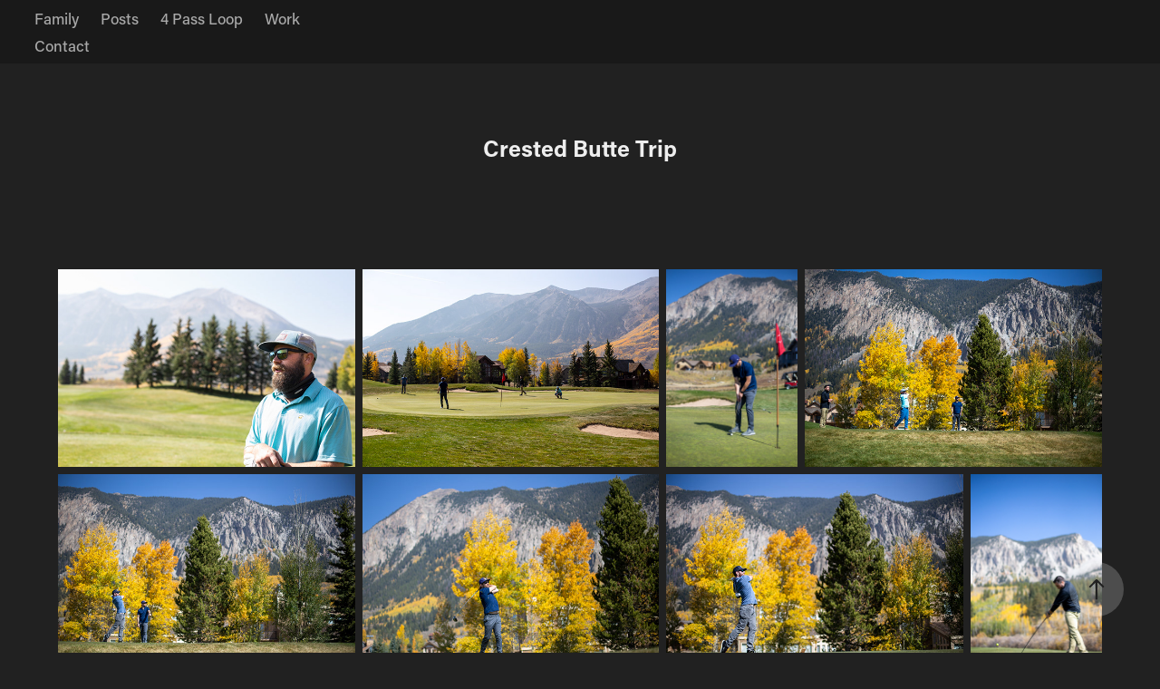

--- FILE ---
content_type: text/html; charset=utf-8
request_url: https://timspeciale.com/crested-butte-trip
body_size: 13602
content:
<!DOCTYPE HTML>
<html lang="en-US">
<head>
  <meta charset="UTF-8" />
  <meta name="viewport" content="width=device-width, initial-scale=1" />
      <meta name="twitter:card"  content="summary_large_image" />
      <meta name="twitter:site"  content="@AdobePortfolio" />
      <meta  property="og:title" content="Tim Speciale - Photography - Crested Butte Trip" />
      <meta  property="og:image" content="https://cdn.myportfolio.com/dbc1e45e-9ec0-4795-9f41-bfaaa19f0268/06605259-311a-45de-b1d2-c727f0563147_car_4x3.jpg?h=d01b2da03ed2dcd2b1857026779c97af" />
      <link rel="icon" href="[data-uri]"  />
      <link rel="stylesheet" href="/dist/css/main.css" type="text/css" />
      <link rel="stylesheet" href="https://cdn.myportfolio.com/dbc1e45e-9ec0-4795-9f41-bfaaa19f0268/c8d6c13b6a8eb356cde53894ed91291a1758389564.css?h=17dc7c037b57551c39eb451a9d870436" type="text/css" />
    <link rel="canonical" href="https://timspeciale.com/crested-butte-trip" />
      <title>Tim Speciale - Photography - Crested Butte Trip</title>
    <script type="text/javascript" src="//use.typekit.net/ik/[base64].js?cb=35f77bfb8b50944859ea3d3804e7194e7a3173fb" async onload="
    try {
      window.Typekit.load();
    } catch (e) {
      console.warn('Typekit not loaded.');
    }
    "></script>
</head>
  <body class="transition-enabled">  <div class='page-background-video page-background-video-with-panel'>
  </div>
  <div class="js-responsive-nav">
    <div class="responsive-nav has-social">
      <div class="close-responsive-click-area js-close-responsive-nav">
        <div class="close-responsive-button"></div>
      </div>
          <nav class="nav-container" data-hover-hint="nav" data-hover-hint-placement="bottom-start">
                <div class="gallery-title"><a href="/family" >Family</a></div>
                <div class="gallery-title"><a href="/posts" >Posts</a></div>
                <div class="gallery-title"><a href="/4-pass-loop" >4 Pass Loop</a></div>
                <div class="gallery-title"><a href="/work" >Work</a></div>
      <div class="page-title">
        <a href="/contact" >Contact</a>
      </div>
          </nav>
        <div class="social pf-nav-social" data-context="theme.nav" data-hover-hint="navSocialIcons" data-hover-hint-placement="bottom-start">
          <ul>
          </ul>
        </div>
    </div>
  </div>
    <header class="site-header js-site-header  js-fixed-nav" data-context="theme.nav" data-hover-hint="nav" data-hover-hint-placement="top-start">
        <nav class="nav-container" data-hover-hint="nav" data-hover-hint-placement="bottom-start">
                <div class="gallery-title"><a href="/family" >Family</a></div>
                <div class="gallery-title"><a href="/posts" >Posts</a></div>
                <div class="gallery-title"><a href="/4-pass-loop" >4 Pass Loop</a></div>
                <div class="gallery-title"><a href="/work" >Work</a></div>
      <div class="page-title">
        <a href="/contact" >Contact</a>
      </div>
        </nav>
        <div class="social pf-nav-social" data-context="theme.nav" data-hover-hint="navSocialIcons" data-hover-hint-placement="bottom-start">
          <ul>
          </ul>
        </div>
        <div class="hamburger-click-area js-hamburger">
          <div class="hamburger">
            <i></i>
            <i></i>
            <i></i>
          </div>
        </div>
    </header>
    <div class="header-placeholder"></div>
  <div class="site-wrap cfix js-site-wrap">
    <div class="site-container">
      <div class="site-content e2e-site-content">
        <main>
  <div class="page-container" data-context="page.page.container" data-hover-hint="pageContainer">
    <section class="page standard-modules">
        <header class="page-header content" data-context="pages" data-identity="id:p5f7c965b9cdc66e044c3a1178c5c7b3963debb094cbe5ba81a5b2" data-hover-hint="pageHeader" data-hover-hint-id="p5f7c965b9cdc66e044c3a1178c5c7b3963debb094cbe5ba81a5b2">
            <h1 class="title preserve-whitespace e2e-site-logo-text">Crested Butte Trip</h1>
            <p class="description"></p>
        </header>
      <div class="page-content js-page-content" data-context="pages" data-identity="id:p5f7c965b9cdc66e044c3a1178c5c7b3963debb094cbe5ba81a5b2">
        <div id="project-canvas" class="js-project-modules modules content">
          <div id="project-modules">
              
              
              
              
              
              
              
              <div class="project-module module media_collection project-module-media_collection" data-id="m5f7c96583127f4fa176ab71085977f77142cf24e5e9919c172cc3"  style="padding-top: px;
padding-bottom: px;
">
  <div class="grid--main js-grid-main" data-grid-max-images="
  ">
    <div class="grid__item-container js-grid-item-container" data-flex-grow="390.09523809524" style="width:390.09523809524px; flex-grow:390.09523809524;" data-width="1920" data-height="1279">
      <script type="text/html" class="js-lightbox-slide-content">
        <div class="grid__image-wrapper">
          <img src="https://cdn.myportfolio.com/dbc1e45e-9ec0-4795-9f41-bfaaa19f0268/7c84f79d-d8d5-4fd2-b5b0-2b19c364078a_rw_1920.jpg?h=d7176f2fad360a9523d6fa7bb86594a2" srcset="https://cdn.myportfolio.com/dbc1e45e-9ec0-4795-9f41-bfaaa19f0268/7c84f79d-d8d5-4fd2-b5b0-2b19c364078a_rw_600.jpg?h=c1a8c7078e2cf365c0bca831b69c6da8 600w,https://cdn.myportfolio.com/dbc1e45e-9ec0-4795-9f41-bfaaa19f0268/7c84f79d-d8d5-4fd2-b5b0-2b19c364078a_rw_1200.jpg?h=fe4b4e126a1c52571be45aa6f6724ea2 1200w,https://cdn.myportfolio.com/dbc1e45e-9ec0-4795-9f41-bfaaa19f0268/7c84f79d-d8d5-4fd2-b5b0-2b19c364078a_rw_1920.jpg?h=d7176f2fad360a9523d6fa7bb86594a2 1920w,"  sizes="(max-width: 1920px) 100vw, 1920px">
        <div>
      </script>
      <img
        class="grid__item-image js-grid__item-image grid__item-image-lazy js-lazy"
        src="[data-uri]"
        
        data-src="https://cdn.myportfolio.com/dbc1e45e-9ec0-4795-9f41-bfaaa19f0268/7c84f79d-d8d5-4fd2-b5b0-2b19c364078a_rw_1920.jpg?h=d7176f2fad360a9523d6fa7bb86594a2"
        data-srcset="https://cdn.myportfolio.com/dbc1e45e-9ec0-4795-9f41-bfaaa19f0268/7c84f79d-d8d5-4fd2-b5b0-2b19c364078a_rw_600.jpg?h=c1a8c7078e2cf365c0bca831b69c6da8 600w,https://cdn.myportfolio.com/dbc1e45e-9ec0-4795-9f41-bfaaa19f0268/7c84f79d-d8d5-4fd2-b5b0-2b19c364078a_rw_1200.jpg?h=fe4b4e126a1c52571be45aa6f6724ea2 1200w,https://cdn.myportfolio.com/dbc1e45e-9ec0-4795-9f41-bfaaa19f0268/7c84f79d-d8d5-4fd2-b5b0-2b19c364078a_rw_1920.jpg?h=d7176f2fad360a9523d6fa7bb86594a2 1920w,"
      >
      <span class="grid__item-filler" style="padding-bottom:66.650390625%;"></span>
    </div>
    <div class="grid__item-container js-grid-item-container" data-flex-grow="390.09523809524" style="width:390.09523809524px; flex-grow:390.09523809524;" data-width="1920" data-height="1279">
      <script type="text/html" class="js-lightbox-slide-content">
        <div class="grid__image-wrapper">
          <img src="https://cdn.myportfolio.com/dbc1e45e-9ec0-4795-9f41-bfaaa19f0268/a35bbc3a-a7f8-43f4-82ab-2c572d1a53cf_rw_1920.jpg?h=69322af74a37de50fbda37ad7f941806" srcset="https://cdn.myportfolio.com/dbc1e45e-9ec0-4795-9f41-bfaaa19f0268/a35bbc3a-a7f8-43f4-82ab-2c572d1a53cf_rw_600.jpg?h=6b392662172c8e756df762e17e876e73 600w,https://cdn.myportfolio.com/dbc1e45e-9ec0-4795-9f41-bfaaa19f0268/a35bbc3a-a7f8-43f4-82ab-2c572d1a53cf_rw_1200.jpg?h=7fc7ab411ff194d0e184133658320de2 1200w,https://cdn.myportfolio.com/dbc1e45e-9ec0-4795-9f41-bfaaa19f0268/a35bbc3a-a7f8-43f4-82ab-2c572d1a53cf_rw_1920.jpg?h=69322af74a37de50fbda37ad7f941806 1920w,"  sizes="(max-width: 1920px) 100vw, 1920px">
        <div>
      </script>
      <img
        class="grid__item-image js-grid__item-image grid__item-image-lazy js-lazy"
        src="[data-uri]"
        
        data-src="https://cdn.myportfolio.com/dbc1e45e-9ec0-4795-9f41-bfaaa19f0268/a35bbc3a-a7f8-43f4-82ab-2c572d1a53cf_rw_1920.jpg?h=69322af74a37de50fbda37ad7f941806"
        data-srcset="https://cdn.myportfolio.com/dbc1e45e-9ec0-4795-9f41-bfaaa19f0268/a35bbc3a-a7f8-43f4-82ab-2c572d1a53cf_rw_600.jpg?h=6b392662172c8e756df762e17e876e73 600w,https://cdn.myportfolio.com/dbc1e45e-9ec0-4795-9f41-bfaaa19f0268/a35bbc3a-a7f8-43f4-82ab-2c572d1a53cf_rw_1200.jpg?h=7fc7ab411ff194d0e184133658320de2 1200w,https://cdn.myportfolio.com/dbc1e45e-9ec0-4795-9f41-bfaaa19f0268/a35bbc3a-a7f8-43f4-82ab-2c572d1a53cf_rw_1920.jpg?h=69322af74a37de50fbda37ad7f941806 1920w,"
      >
      <span class="grid__item-filler" style="padding-bottom:66.650390625%;"></span>
    </div>
    <div class="grid__item-container js-grid-item-container" data-flex-grow="173.291015625" style="width:173.291015625px; flex-grow:173.291015625;" data-width="1365" data-height="2048">
      <script type="text/html" class="js-lightbox-slide-content">
        <div class="grid__image-wrapper">
          <img src="https://cdn.myportfolio.com/dbc1e45e-9ec0-4795-9f41-bfaaa19f0268/bf786e1b-a737-4a82-a9eb-94347d3117b8_rw_1920.jpg?h=30aa39aa79dfbe2f222648863497da56" srcset="https://cdn.myportfolio.com/dbc1e45e-9ec0-4795-9f41-bfaaa19f0268/bf786e1b-a737-4a82-a9eb-94347d3117b8_rw_600.jpg?h=708bbcae668fd03f96d2878ca19967ec 600w,https://cdn.myportfolio.com/dbc1e45e-9ec0-4795-9f41-bfaaa19f0268/bf786e1b-a737-4a82-a9eb-94347d3117b8_rw_1200.jpg?h=ee4cddf1bf80f1309d89f8a8f9da1cc3 1200w,https://cdn.myportfolio.com/dbc1e45e-9ec0-4795-9f41-bfaaa19f0268/bf786e1b-a737-4a82-a9eb-94347d3117b8_rw_1920.jpg?h=30aa39aa79dfbe2f222648863497da56 1365w,"  sizes="(max-width: 1365px) 100vw, 1365px">
        <div>
      </script>
      <img
        class="grid__item-image js-grid__item-image grid__item-image-lazy js-lazy"
        src="[data-uri]"
        
        data-src="https://cdn.myportfolio.com/dbc1e45e-9ec0-4795-9f41-bfaaa19f0268/bf786e1b-a737-4a82-a9eb-94347d3117b8_rw_1920.jpg?h=30aa39aa79dfbe2f222648863497da56"
        data-srcset="https://cdn.myportfolio.com/dbc1e45e-9ec0-4795-9f41-bfaaa19f0268/bf786e1b-a737-4a82-a9eb-94347d3117b8_rw_600.jpg?h=708bbcae668fd03f96d2878ca19967ec 600w,https://cdn.myportfolio.com/dbc1e45e-9ec0-4795-9f41-bfaaa19f0268/bf786e1b-a737-4a82-a9eb-94347d3117b8_rw_1200.jpg?h=ee4cddf1bf80f1309d89f8a8f9da1cc3 1200w,https://cdn.myportfolio.com/dbc1e45e-9ec0-4795-9f41-bfaaa19f0268/bf786e1b-a737-4a82-a9eb-94347d3117b8_rw_1920.jpg?h=30aa39aa79dfbe2f222648863497da56 1365w,"
      >
      <span class="grid__item-filler" style="padding-bottom:150.03663003663%;"></span>
    </div>
    <div class="grid__item-container js-grid-item-container" data-flex-grow="390.09523809524" style="width:390.09523809524px; flex-grow:390.09523809524;" data-width="1920" data-height="1279">
      <script type="text/html" class="js-lightbox-slide-content">
        <div class="grid__image-wrapper">
          <img src="https://cdn.myportfolio.com/dbc1e45e-9ec0-4795-9f41-bfaaa19f0268/6defd976-5204-44c4-98a1-309219933620_rw_1920.jpg?h=637541f8a81a0a09c1e4f737542149cb" srcset="https://cdn.myportfolio.com/dbc1e45e-9ec0-4795-9f41-bfaaa19f0268/6defd976-5204-44c4-98a1-309219933620_rw_600.jpg?h=1cf5b908c8165fdeece5c96130ef2303 600w,https://cdn.myportfolio.com/dbc1e45e-9ec0-4795-9f41-bfaaa19f0268/6defd976-5204-44c4-98a1-309219933620_rw_1200.jpg?h=f08033d3a164c1020b30e047e696111c 1200w,https://cdn.myportfolio.com/dbc1e45e-9ec0-4795-9f41-bfaaa19f0268/6defd976-5204-44c4-98a1-309219933620_rw_1920.jpg?h=637541f8a81a0a09c1e4f737542149cb 1920w,"  sizes="(max-width: 1920px) 100vw, 1920px">
        <div>
      </script>
      <img
        class="grid__item-image js-grid__item-image grid__item-image-lazy js-lazy"
        src="[data-uri]"
        
        data-src="https://cdn.myportfolio.com/dbc1e45e-9ec0-4795-9f41-bfaaa19f0268/6defd976-5204-44c4-98a1-309219933620_rw_1920.jpg?h=637541f8a81a0a09c1e4f737542149cb"
        data-srcset="https://cdn.myportfolio.com/dbc1e45e-9ec0-4795-9f41-bfaaa19f0268/6defd976-5204-44c4-98a1-309219933620_rw_600.jpg?h=1cf5b908c8165fdeece5c96130ef2303 600w,https://cdn.myportfolio.com/dbc1e45e-9ec0-4795-9f41-bfaaa19f0268/6defd976-5204-44c4-98a1-309219933620_rw_1200.jpg?h=f08033d3a164c1020b30e047e696111c 1200w,https://cdn.myportfolio.com/dbc1e45e-9ec0-4795-9f41-bfaaa19f0268/6defd976-5204-44c4-98a1-309219933620_rw_1920.jpg?h=637541f8a81a0a09c1e4f737542149cb 1920w,"
      >
      <span class="grid__item-filler" style="padding-bottom:66.650390625%;"></span>
    </div>
    <div class="grid__item-container js-grid-item-container" data-flex-grow="390.09523809524" style="width:390.09523809524px; flex-grow:390.09523809524;" data-width="1920" data-height="1279">
      <script type="text/html" class="js-lightbox-slide-content">
        <div class="grid__image-wrapper">
          <img src="https://cdn.myportfolio.com/dbc1e45e-9ec0-4795-9f41-bfaaa19f0268/267e1c24-8c05-41aa-a728-f714c45ada93_rw_1920.jpg?h=e59a278be50f6d445d75932f88abcee0" srcset="https://cdn.myportfolio.com/dbc1e45e-9ec0-4795-9f41-bfaaa19f0268/267e1c24-8c05-41aa-a728-f714c45ada93_rw_600.jpg?h=dc2fe9e48fd5e3e77b67d2b2d87c80c1 600w,https://cdn.myportfolio.com/dbc1e45e-9ec0-4795-9f41-bfaaa19f0268/267e1c24-8c05-41aa-a728-f714c45ada93_rw_1200.jpg?h=e21363f2e8dcb59865bc9fb0d2553d60 1200w,https://cdn.myportfolio.com/dbc1e45e-9ec0-4795-9f41-bfaaa19f0268/267e1c24-8c05-41aa-a728-f714c45ada93_rw_1920.jpg?h=e59a278be50f6d445d75932f88abcee0 1920w,"  sizes="(max-width: 1920px) 100vw, 1920px">
        <div>
      </script>
      <img
        class="grid__item-image js-grid__item-image grid__item-image-lazy js-lazy"
        src="[data-uri]"
        
        data-src="https://cdn.myportfolio.com/dbc1e45e-9ec0-4795-9f41-bfaaa19f0268/267e1c24-8c05-41aa-a728-f714c45ada93_rw_1920.jpg?h=e59a278be50f6d445d75932f88abcee0"
        data-srcset="https://cdn.myportfolio.com/dbc1e45e-9ec0-4795-9f41-bfaaa19f0268/267e1c24-8c05-41aa-a728-f714c45ada93_rw_600.jpg?h=dc2fe9e48fd5e3e77b67d2b2d87c80c1 600w,https://cdn.myportfolio.com/dbc1e45e-9ec0-4795-9f41-bfaaa19f0268/267e1c24-8c05-41aa-a728-f714c45ada93_rw_1200.jpg?h=e21363f2e8dcb59865bc9fb0d2553d60 1200w,https://cdn.myportfolio.com/dbc1e45e-9ec0-4795-9f41-bfaaa19f0268/267e1c24-8c05-41aa-a728-f714c45ada93_rw_1920.jpg?h=e59a278be50f6d445d75932f88abcee0 1920w,"
      >
      <span class="grid__item-filler" style="padding-bottom:66.650390625%;"></span>
    </div>
    <div class="grid__item-container js-grid-item-container" data-flex-grow="390.09523809524" style="width:390.09523809524px; flex-grow:390.09523809524;" data-width="1920" data-height="1279">
      <script type="text/html" class="js-lightbox-slide-content">
        <div class="grid__image-wrapper">
          <img src="https://cdn.myportfolio.com/dbc1e45e-9ec0-4795-9f41-bfaaa19f0268/45d68c94-367e-4b85-961d-380a99cbefeb_rw_1920.jpg?h=f518558cfca8911f40ebfa5a91f4c8c9" srcset="https://cdn.myportfolio.com/dbc1e45e-9ec0-4795-9f41-bfaaa19f0268/45d68c94-367e-4b85-961d-380a99cbefeb_rw_600.jpg?h=c053bfe21563149cafe9da47a2da05ed 600w,https://cdn.myportfolio.com/dbc1e45e-9ec0-4795-9f41-bfaaa19f0268/45d68c94-367e-4b85-961d-380a99cbefeb_rw_1200.jpg?h=c267212e77826871e8f0b784b8ed12b3 1200w,https://cdn.myportfolio.com/dbc1e45e-9ec0-4795-9f41-bfaaa19f0268/45d68c94-367e-4b85-961d-380a99cbefeb_rw_1920.jpg?h=f518558cfca8911f40ebfa5a91f4c8c9 1920w,"  sizes="(max-width: 1920px) 100vw, 1920px">
        <div>
      </script>
      <img
        class="grid__item-image js-grid__item-image grid__item-image-lazy js-lazy"
        src="[data-uri]"
        
        data-src="https://cdn.myportfolio.com/dbc1e45e-9ec0-4795-9f41-bfaaa19f0268/45d68c94-367e-4b85-961d-380a99cbefeb_rw_1920.jpg?h=f518558cfca8911f40ebfa5a91f4c8c9"
        data-srcset="https://cdn.myportfolio.com/dbc1e45e-9ec0-4795-9f41-bfaaa19f0268/45d68c94-367e-4b85-961d-380a99cbefeb_rw_600.jpg?h=c053bfe21563149cafe9da47a2da05ed 600w,https://cdn.myportfolio.com/dbc1e45e-9ec0-4795-9f41-bfaaa19f0268/45d68c94-367e-4b85-961d-380a99cbefeb_rw_1200.jpg?h=c267212e77826871e8f0b784b8ed12b3 1200w,https://cdn.myportfolio.com/dbc1e45e-9ec0-4795-9f41-bfaaa19f0268/45d68c94-367e-4b85-961d-380a99cbefeb_rw_1920.jpg?h=f518558cfca8911f40ebfa5a91f4c8c9 1920w,"
      >
      <span class="grid__item-filler" style="padding-bottom:66.650390625%;"></span>
    </div>
    <div class="grid__item-container js-grid-item-container" data-flex-grow="390.09523809524" style="width:390.09523809524px; flex-grow:390.09523809524;" data-width="1920" data-height="1279">
      <script type="text/html" class="js-lightbox-slide-content">
        <div class="grid__image-wrapper">
          <img src="https://cdn.myportfolio.com/dbc1e45e-9ec0-4795-9f41-bfaaa19f0268/d2310efa-6b3b-4aac-94b3-bd66949276ce_rw_1920.jpg?h=308e683e7526aef9f3ca7d89b5719423" srcset="https://cdn.myportfolio.com/dbc1e45e-9ec0-4795-9f41-bfaaa19f0268/d2310efa-6b3b-4aac-94b3-bd66949276ce_rw_600.jpg?h=d290f58c586c2cdb480581b2ceea9c32 600w,https://cdn.myportfolio.com/dbc1e45e-9ec0-4795-9f41-bfaaa19f0268/d2310efa-6b3b-4aac-94b3-bd66949276ce_rw_1200.jpg?h=4af3c1d82ed4807d1c23b8287f7c6c61 1200w,https://cdn.myportfolio.com/dbc1e45e-9ec0-4795-9f41-bfaaa19f0268/d2310efa-6b3b-4aac-94b3-bd66949276ce_rw_1920.jpg?h=308e683e7526aef9f3ca7d89b5719423 1920w,"  sizes="(max-width: 1920px) 100vw, 1920px">
        <div>
      </script>
      <img
        class="grid__item-image js-grid__item-image grid__item-image-lazy js-lazy"
        src="[data-uri]"
        
        data-src="https://cdn.myportfolio.com/dbc1e45e-9ec0-4795-9f41-bfaaa19f0268/d2310efa-6b3b-4aac-94b3-bd66949276ce_rw_1920.jpg?h=308e683e7526aef9f3ca7d89b5719423"
        data-srcset="https://cdn.myportfolio.com/dbc1e45e-9ec0-4795-9f41-bfaaa19f0268/d2310efa-6b3b-4aac-94b3-bd66949276ce_rw_600.jpg?h=d290f58c586c2cdb480581b2ceea9c32 600w,https://cdn.myportfolio.com/dbc1e45e-9ec0-4795-9f41-bfaaa19f0268/d2310efa-6b3b-4aac-94b3-bd66949276ce_rw_1200.jpg?h=4af3c1d82ed4807d1c23b8287f7c6c61 1200w,https://cdn.myportfolio.com/dbc1e45e-9ec0-4795-9f41-bfaaa19f0268/d2310efa-6b3b-4aac-94b3-bd66949276ce_rw_1920.jpg?h=308e683e7526aef9f3ca7d89b5719423 1920w,"
      >
      <span class="grid__item-filler" style="padding-bottom:66.650390625%;"></span>
    </div>
    <div class="grid__item-container js-grid-item-container" data-flex-grow="173.291015625" style="width:173.291015625px; flex-grow:173.291015625;" data-width="1365" data-height="2048">
      <script type="text/html" class="js-lightbox-slide-content">
        <div class="grid__image-wrapper">
          <img src="https://cdn.myportfolio.com/dbc1e45e-9ec0-4795-9f41-bfaaa19f0268/9fc8b032-002e-4ad5-8425-801f0cb5a108_rw_1920.jpg?h=22dc2e2dc192513b49331b921900fcf6" srcset="https://cdn.myportfolio.com/dbc1e45e-9ec0-4795-9f41-bfaaa19f0268/9fc8b032-002e-4ad5-8425-801f0cb5a108_rw_600.jpg?h=603a332a750e92e77253781ec6d34e94 600w,https://cdn.myportfolio.com/dbc1e45e-9ec0-4795-9f41-bfaaa19f0268/9fc8b032-002e-4ad5-8425-801f0cb5a108_rw_1200.jpg?h=6996865ed1adcf51476448ad73653e4c 1200w,https://cdn.myportfolio.com/dbc1e45e-9ec0-4795-9f41-bfaaa19f0268/9fc8b032-002e-4ad5-8425-801f0cb5a108_rw_1920.jpg?h=22dc2e2dc192513b49331b921900fcf6 1365w,"  sizes="(max-width: 1365px) 100vw, 1365px">
        <div>
      </script>
      <img
        class="grid__item-image js-grid__item-image grid__item-image-lazy js-lazy"
        src="[data-uri]"
        
        data-src="https://cdn.myportfolio.com/dbc1e45e-9ec0-4795-9f41-bfaaa19f0268/9fc8b032-002e-4ad5-8425-801f0cb5a108_rw_1920.jpg?h=22dc2e2dc192513b49331b921900fcf6"
        data-srcset="https://cdn.myportfolio.com/dbc1e45e-9ec0-4795-9f41-bfaaa19f0268/9fc8b032-002e-4ad5-8425-801f0cb5a108_rw_600.jpg?h=603a332a750e92e77253781ec6d34e94 600w,https://cdn.myportfolio.com/dbc1e45e-9ec0-4795-9f41-bfaaa19f0268/9fc8b032-002e-4ad5-8425-801f0cb5a108_rw_1200.jpg?h=6996865ed1adcf51476448ad73653e4c 1200w,https://cdn.myportfolio.com/dbc1e45e-9ec0-4795-9f41-bfaaa19f0268/9fc8b032-002e-4ad5-8425-801f0cb5a108_rw_1920.jpg?h=22dc2e2dc192513b49331b921900fcf6 1365w,"
      >
      <span class="grid__item-filler" style="padding-bottom:150.03663003663%;"></span>
    </div>
    <div class="grid__item-container js-grid-item-container" data-flex-grow="390.09523809524" style="width:390.09523809524px; flex-grow:390.09523809524;" data-width="1920" data-height="1279">
      <script type="text/html" class="js-lightbox-slide-content">
        <div class="grid__image-wrapper">
          <img src="https://cdn.myportfolio.com/dbc1e45e-9ec0-4795-9f41-bfaaa19f0268/8d73af2c-ae09-4729-8f32-5e1f24fa76cd_rw_1920.jpg?h=cdf54dacd44d0b896d390820e9e682f9" srcset="https://cdn.myportfolio.com/dbc1e45e-9ec0-4795-9f41-bfaaa19f0268/8d73af2c-ae09-4729-8f32-5e1f24fa76cd_rw_600.jpg?h=b7961976ad587161f0996cbde5bc0653 600w,https://cdn.myportfolio.com/dbc1e45e-9ec0-4795-9f41-bfaaa19f0268/8d73af2c-ae09-4729-8f32-5e1f24fa76cd_rw_1200.jpg?h=d76cdf33c7c27e8185585fb342af23d1 1200w,https://cdn.myportfolio.com/dbc1e45e-9ec0-4795-9f41-bfaaa19f0268/8d73af2c-ae09-4729-8f32-5e1f24fa76cd_rw_1920.jpg?h=cdf54dacd44d0b896d390820e9e682f9 1920w,"  sizes="(max-width: 1920px) 100vw, 1920px">
        <div>
      </script>
      <img
        class="grid__item-image js-grid__item-image grid__item-image-lazy js-lazy"
        src="[data-uri]"
        
        data-src="https://cdn.myportfolio.com/dbc1e45e-9ec0-4795-9f41-bfaaa19f0268/8d73af2c-ae09-4729-8f32-5e1f24fa76cd_rw_1920.jpg?h=cdf54dacd44d0b896d390820e9e682f9"
        data-srcset="https://cdn.myportfolio.com/dbc1e45e-9ec0-4795-9f41-bfaaa19f0268/8d73af2c-ae09-4729-8f32-5e1f24fa76cd_rw_600.jpg?h=b7961976ad587161f0996cbde5bc0653 600w,https://cdn.myportfolio.com/dbc1e45e-9ec0-4795-9f41-bfaaa19f0268/8d73af2c-ae09-4729-8f32-5e1f24fa76cd_rw_1200.jpg?h=d76cdf33c7c27e8185585fb342af23d1 1200w,https://cdn.myportfolio.com/dbc1e45e-9ec0-4795-9f41-bfaaa19f0268/8d73af2c-ae09-4729-8f32-5e1f24fa76cd_rw_1920.jpg?h=cdf54dacd44d0b896d390820e9e682f9 1920w,"
      >
      <span class="grid__item-filler" style="padding-bottom:66.650390625%;"></span>
    </div>
    <div class="grid__item-container js-grid-item-container" data-flex-grow="390.09523809524" style="width:390.09523809524px; flex-grow:390.09523809524;" data-width="1920" data-height="1279">
      <script type="text/html" class="js-lightbox-slide-content">
        <div class="grid__image-wrapper">
          <img src="https://cdn.myportfolio.com/dbc1e45e-9ec0-4795-9f41-bfaaa19f0268/5007a14c-45db-4078-8b94-27878d364839_rw_1920.jpg?h=84f427eb605f6957b043f0a800838875" srcset="https://cdn.myportfolio.com/dbc1e45e-9ec0-4795-9f41-bfaaa19f0268/5007a14c-45db-4078-8b94-27878d364839_rw_600.jpg?h=2f5188115cd1498e0b8586257bd7a2fd 600w,https://cdn.myportfolio.com/dbc1e45e-9ec0-4795-9f41-bfaaa19f0268/5007a14c-45db-4078-8b94-27878d364839_rw_1200.jpg?h=956f51527150d61e02b8a0ed84496373 1200w,https://cdn.myportfolio.com/dbc1e45e-9ec0-4795-9f41-bfaaa19f0268/5007a14c-45db-4078-8b94-27878d364839_rw_1920.jpg?h=84f427eb605f6957b043f0a800838875 1920w,"  sizes="(max-width: 1920px) 100vw, 1920px">
        <div>
      </script>
      <img
        class="grid__item-image js-grid__item-image grid__item-image-lazy js-lazy"
        src="[data-uri]"
        
        data-src="https://cdn.myportfolio.com/dbc1e45e-9ec0-4795-9f41-bfaaa19f0268/5007a14c-45db-4078-8b94-27878d364839_rw_1920.jpg?h=84f427eb605f6957b043f0a800838875"
        data-srcset="https://cdn.myportfolio.com/dbc1e45e-9ec0-4795-9f41-bfaaa19f0268/5007a14c-45db-4078-8b94-27878d364839_rw_600.jpg?h=2f5188115cd1498e0b8586257bd7a2fd 600w,https://cdn.myportfolio.com/dbc1e45e-9ec0-4795-9f41-bfaaa19f0268/5007a14c-45db-4078-8b94-27878d364839_rw_1200.jpg?h=956f51527150d61e02b8a0ed84496373 1200w,https://cdn.myportfolio.com/dbc1e45e-9ec0-4795-9f41-bfaaa19f0268/5007a14c-45db-4078-8b94-27878d364839_rw_1920.jpg?h=84f427eb605f6957b043f0a800838875 1920w,"
      >
      <span class="grid__item-filler" style="padding-bottom:66.650390625%;"></span>
    </div>
    <div class="grid__item-container js-grid-item-container" data-flex-grow="390.09523809524" style="width:390.09523809524px; flex-grow:390.09523809524;" data-width="1920" data-height="1279">
      <script type="text/html" class="js-lightbox-slide-content">
        <div class="grid__image-wrapper">
          <img src="https://cdn.myportfolio.com/dbc1e45e-9ec0-4795-9f41-bfaaa19f0268/7fa3be47-82e6-41cf-a131-a9dc3679d14c_rw_1920.jpg?h=14b95b5587b89563ea5cb755a8bd7684" srcset="https://cdn.myportfolio.com/dbc1e45e-9ec0-4795-9f41-bfaaa19f0268/7fa3be47-82e6-41cf-a131-a9dc3679d14c_rw_600.jpg?h=d41fc588fae5724435ddd9279d14a735 600w,https://cdn.myportfolio.com/dbc1e45e-9ec0-4795-9f41-bfaaa19f0268/7fa3be47-82e6-41cf-a131-a9dc3679d14c_rw_1200.jpg?h=3acd39419e706a9bcb4730b31bec9bdd 1200w,https://cdn.myportfolio.com/dbc1e45e-9ec0-4795-9f41-bfaaa19f0268/7fa3be47-82e6-41cf-a131-a9dc3679d14c_rw_1920.jpg?h=14b95b5587b89563ea5cb755a8bd7684 1920w,"  sizes="(max-width: 1920px) 100vw, 1920px">
        <div>
      </script>
      <img
        class="grid__item-image js-grid__item-image grid__item-image-lazy js-lazy"
        src="[data-uri]"
        
        data-src="https://cdn.myportfolio.com/dbc1e45e-9ec0-4795-9f41-bfaaa19f0268/7fa3be47-82e6-41cf-a131-a9dc3679d14c_rw_1920.jpg?h=14b95b5587b89563ea5cb755a8bd7684"
        data-srcset="https://cdn.myportfolio.com/dbc1e45e-9ec0-4795-9f41-bfaaa19f0268/7fa3be47-82e6-41cf-a131-a9dc3679d14c_rw_600.jpg?h=d41fc588fae5724435ddd9279d14a735 600w,https://cdn.myportfolio.com/dbc1e45e-9ec0-4795-9f41-bfaaa19f0268/7fa3be47-82e6-41cf-a131-a9dc3679d14c_rw_1200.jpg?h=3acd39419e706a9bcb4730b31bec9bdd 1200w,https://cdn.myportfolio.com/dbc1e45e-9ec0-4795-9f41-bfaaa19f0268/7fa3be47-82e6-41cf-a131-a9dc3679d14c_rw_1920.jpg?h=14b95b5587b89563ea5cb755a8bd7684 1920w,"
      >
      <span class="grid__item-filler" style="padding-bottom:66.650390625%;"></span>
    </div>
    <div class="grid__item-container js-grid-item-container" data-flex-grow="390.09523809524" style="width:390.09523809524px; flex-grow:390.09523809524;" data-width="1920" data-height="1279">
      <script type="text/html" class="js-lightbox-slide-content">
        <div class="grid__image-wrapper">
          <img src="https://cdn.myportfolio.com/dbc1e45e-9ec0-4795-9f41-bfaaa19f0268/2abb67f3-bf7b-4655-924d-11333859bd8c_rw_1920.jpg?h=b1c6c9dca4806b565f91c9cd96ae3ac9" srcset="https://cdn.myportfolio.com/dbc1e45e-9ec0-4795-9f41-bfaaa19f0268/2abb67f3-bf7b-4655-924d-11333859bd8c_rw_600.jpg?h=cf5dee1be605b972d4a75ed2947de007 600w,https://cdn.myportfolio.com/dbc1e45e-9ec0-4795-9f41-bfaaa19f0268/2abb67f3-bf7b-4655-924d-11333859bd8c_rw_1200.jpg?h=02b15b9e6a5434d04f6227d6339d0ff1 1200w,https://cdn.myportfolio.com/dbc1e45e-9ec0-4795-9f41-bfaaa19f0268/2abb67f3-bf7b-4655-924d-11333859bd8c_rw_1920.jpg?h=b1c6c9dca4806b565f91c9cd96ae3ac9 1920w,"  sizes="(max-width: 1920px) 100vw, 1920px">
        <div>
      </script>
      <img
        class="grid__item-image js-grid__item-image grid__item-image-lazy js-lazy"
        src="[data-uri]"
        
        data-src="https://cdn.myportfolio.com/dbc1e45e-9ec0-4795-9f41-bfaaa19f0268/2abb67f3-bf7b-4655-924d-11333859bd8c_rw_1920.jpg?h=b1c6c9dca4806b565f91c9cd96ae3ac9"
        data-srcset="https://cdn.myportfolio.com/dbc1e45e-9ec0-4795-9f41-bfaaa19f0268/2abb67f3-bf7b-4655-924d-11333859bd8c_rw_600.jpg?h=cf5dee1be605b972d4a75ed2947de007 600w,https://cdn.myportfolio.com/dbc1e45e-9ec0-4795-9f41-bfaaa19f0268/2abb67f3-bf7b-4655-924d-11333859bd8c_rw_1200.jpg?h=02b15b9e6a5434d04f6227d6339d0ff1 1200w,https://cdn.myportfolio.com/dbc1e45e-9ec0-4795-9f41-bfaaa19f0268/2abb67f3-bf7b-4655-924d-11333859bd8c_rw_1920.jpg?h=b1c6c9dca4806b565f91c9cd96ae3ac9 1920w,"
      >
      <span class="grid__item-filler" style="padding-bottom:66.650390625%;"></span>
    </div>
    <div class="grid__item-container js-grid-item-container" data-flex-grow="390.09523809524" style="width:390.09523809524px; flex-grow:390.09523809524;" data-width="1920" data-height="1279">
      <script type="text/html" class="js-lightbox-slide-content">
        <div class="grid__image-wrapper">
          <img src="https://cdn.myportfolio.com/dbc1e45e-9ec0-4795-9f41-bfaaa19f0268/5bf18ed5-c8c2-4473-aef5-272038c6dc8c_rw_1920.jpg?h=7252670760e6862ff29baabb2e00aa2f" srcset="https://cdn.myportfolio.com/dbc1e45e-9ec0-4795-9f41-bfaaa19f0268/5bf18ed5-c8c2-4473-aef5-272038c6dc8c_rw_600.jpg?h=2ab3ec33d8a0dd2a20120a46b2ec9442 600w,https://cdn.myportfolio.com/dbc1e45e-9ec0-4795-9f41-bfaaa19f0268/5bf18ed5-c8c2-4473-aef5-272038c6dc8c_rw_1200.jpg?h=e760f2bfa38d910411e151b9711667c7 1200w,https://cdn.myportfolio.com/dbc1e45e-9ec0-4795-9f41-bfaaa19f0268/5bf18ed5-c8c2-4473-aef5-272038c6dc8c_rw_1920.jpg?h=7252670760e6862ff29baabb2e00aa2f 1920w,"  sizes="(max-width: 1920px) 100vw, 1920px">
        <div>
      </script>
      <img
        class="grid__item-image js-grid__item-image grid__item-image-lazy js-lazy"
        src="[data-uri]"
        
        data-src="https://cdn.myportfolio.com/dbc1e45e-9ec0-4795-9f41-bfaaa19f0268/5bf18ed5-c8c2-4473-aef5-272038c6dc8c_rw_1920.jpg?h=7252670760e6862ff29baabb2e00aa2f"
        data-srcset="https://cdn.myportfolio.com/dbc1e45e-9ec0-4795-9f41-bfaaa19f0268/5bf18ed5-c8c2-4473-aef5-272038c6dc8c_rw_600.jpg?h=2ab3ec33d8a0dd2a20120a46b2ec9442 600w,https://cdn.myportfolio.com/dbc1e45e-9ec0-4795-9f41-bfaaa19f0268/5bf18ed5-c8c2-4473-aef5-272038c6dc8c_rw_1200.jpg?h=e760f2bfa38d910411e151b9711667c7 1200w,https://cdn.myportfolio.com/dbc1e45e-9ec0-4795-9f41-bfaaa19f0268/5bf18ed5-c8c2-4473-aef5-272038c6dc8c_rw_1920.jpg?h=7252670760e6862ff29baabb2e00aa2f 1920w,"
      >
      <span class="grid__item-filler" style="padding-bottom:66.650390625%;"></span>
    </div>
    <div class="grid__item-container js-grid-item-container" data-flex-grow="390.09523809524" style="width:390.09523809524px; flex-grow:390.09523809524;" data-width="1920" data-height="1279">
      <script type="text/html" class="js-lightbox-slide-content">
        <div class="grid__image-wrapper">
          <img src="https://cdn.myportfolio.com/dbc1e45e-9ec0-4795-9f41-bfaaa19f0268/fe3353ea-43cc-4a23-8c7b-6b19a04f495e_rw_1920.jpg?h=10e9d29756b287b3886389cb00b3f19b" srcset="https://cdn.myportfolio.com/dbc1e45e-9ec0-4795-9f41-bfaaa19f0268/fe3353ea-43cc-4a23-8c7b-6b19a04f495e_rw_600.jpg?h=cb786145335f8f1ad2cf914f50ef53b4 600w,https://cdn.myportfolio.com/dbc1e45e-9ec0-4795-9f41-bfaaa19f0268/fe3353ea-43cc-4a23-8c7b-6b19a04f495e_rw_1200.jpg?h=09ac57f534e2d9bded101213961346f5 1200w,https://cdn.myportfolio.com/dbc1e45e-9ec0-4795-9f41-bfaaa19f0268/fe3353ea-43cc-4a23-8c7b-6b19a04f495e_rw_1920.jpg?h=10e9d29756b287b3886389cb00b3f19b 1920w,"  sizes="(max-width: 1920px) 100vw, 1920px">
        <div>
      </script>
      <img
        class="grid__item-image js-grid__item-image grid__item-image-lazy js-lazy"
        src="[data-uri]"
        
        data-src="https://cdn.myportfolio.com/dbc1e45e-9ec0-4795-9f41-bfaaa19f0268/fe3353ea-43cc-4a23-8c7b-6b19a04f495e_rw_1920.jpg?h=10e9d29756b287b3886389cb00b3f19b"
        data-srcset="https://cdn.myportfolio.com/dbc1e45e-9ec0-4795-9f41-bfaaa19f0268/fe3353ea-43cc-4a23-8c7b-6b19a04f495e_rw_600.jpg?h=cb786145335f8f1ad2cf914f50ef53b4 600w,https://cdn.myportfolio.com/dbc1e45e-9ec0-4795-9f41-bfaaa19f0268/fe3353ea-43cc-4a23-8c7b-6b19a04f495e_rw_1200.jpg?h=09ac57f534e2d9bded101213961346f5 1200w,https://cdn.myportfolio.com/dbc1e45e-9ec0-4795-9f41-bfaaa19f0268/fe3353ea-43cc-4a23-8c7b-6b19a04f495e_rw_1920.jpg?h=10e9d29756b287b3886389cb00b3f19b 1920w,"
      >
      <span class="grid__item-filler" style="padding-bottom:66.650390625%;"></span>
    </div>
    <div class="grid__item-container js-grid-item-container" data-flex-grow="173.291015625" style="width:173.291015625px; flex-grow:173.291015625;" data-width="1365" data-height="2048">
      <script type="text/html" class="js-lightbox-slide-content">
        <div class="grid__image-wrapper">
          <img src="https://cdn.myportfolio.com/dbc1e45e-9ec0-4795-9f41-bfaaa19f0268/d018aac1-3611-4883-bd07-121461d9547a_rw_1920.jpg?h=9c249718beb7270dac5234448aa46f60" srcset="https://cdn.myportfolio.com/dbc1e45e-9ec0-4795-9f41-bfaaa19f0268/d018aac1-3611-4883-bd07-121461d9547a_rw_600.jpg?h=865b860545ce8f80d7db73c559e7a15a 600w,https://cdn.myportfolio.com/dbc1e45e-9ec0-4795-9f41-bfaaa19f0268/d018aac1-3611-4883-bd07-121461d9547a_rw_1200.jpg?h=8c6c01f39cfd9629d0986f2c3a812e08 1200w,https://cdn.myportfolio.com/dbc1e45e-9ec0-4795-9f41-bfaaa19f0268/d018aac1-3611-4883-bd07-121461d9547a_rw_1920.jpg?h=9c249718beb7270dac5234448aa46f60 1365w,"  sizes="(max-width: 1365px) 100vw, 1365px">
        <div>
      </script>
      <img
        class="grid__item-image js-grid__item-image grid__item-image-lazy js-lazy"
        src="[data-uri]"
        
        data-src="https://cdn.myportfolio.com/dbc1e45e-9ec0-4795-9f41-bfaaa19f0268/d018aac1-3611-4883-bd07-121461d9547a_rw_1920.jpg?h=9c249718beb7270dac5234448aa46f60"
        data-srcset="https://cdn.myportfolio.com/dbc1e45e-9ec0-4795-9f41-bfaaa19f0268/d018aac1-3611-4883-bd07-121461d9547a_rw_600.jpg?h=865b860545ce8f80d7db73c559e7a15a 600w,https://cdn.myportfolio.com/dbc1e45e-9ec0-4795-9f41-bfaaa19f0268/d018aac1-3611-4883-bd07-121461d9547a_rw_1200.jpg?h=8c6c01f39cfd9629d0986f2c3a812e08 1200w,https://cdn.myportfolio.com/dbc1e45e-9ec0-4795-9f41-bfaaa19f0268/d018aac1-3611-4883-bd07-121461d9547a_rw_1920.jpg?h=9c249718beb7270dac5234448aa46f60 1365w,"
      >
      <span class="grid__item-filler" style="padding-bottom:150.03663003663%;"></span>
    </div>
    <div class="grid__item-container js-grid-item-container" data-flex-grow="390.09523809524" style="width:390.09523809524px; flex-grow:390.09523809524;" data-width="1920" data-height="1279">
      <script type="text/html" class="js-lightbox-slide-content">
        <div class="grid__image-wrapper">
          <img src="https://cdn.myportfolio.com/dbc1e45e-9ec0-4795-9f41-bfaaa19f0268/f023d500-f426-4b7e-ad0d-4a047e8062e8_rw_1920.jpg?h=cb7c5c810aa4eb783bd4dc9f1fa8f457" srcset="https://cdn.myportfolio.com/dbc1e45e-9ec0-4795-9f41-bfaaa19f0268/f023d500-f426-4b7e-ad0d-4a047e8062e8_rw_600.jpg?h=d7745f0644db27c5900a2f6077f18d1e 600w,https://cdn.myportfolio.com/dbc1e45e-9ec0-4795-9f41-bfaaa19f0268/f023d500-f426-4b7e-ad0d-4a047e8062e8_rw_1200.jpg?h=9f971efa826fdf8c6481925d3aaf49b9 1200w,https://cdn.myportfolio.com/dbc1e45e-9ec0-4795-9f41-bfaaa19f0268/f023d500-f426-4b7e-ad0d-4a047e8062e8_rw_1920.jpg?h=cb7c5c810aa4eb783bd4dc9f1fa8f457 1920w,"  sizes="(max-width: 1920px) 100vw, 1920px">
        <div>
      </script>
      <img
        class="grid__item-image js-grid__item-image grid__item-image-lazy js-lazy"
        src="[data-uri]"
        
        data-src="https://cdn.myportfolio.com/dbc1e45e-9ec0-4795-9f41-bfaaa19f0268/f023d500-f426-4b7e-ad0d-4a047e8062e8_rw_1920.jpg?h=cb7c5c810aa4eb783bd4dc9f1fa8f457"
        data-srcset="https://cdn.myportfolio.com/dbc1e45e-9ec0-4795-9f41-bfaaa19f0268/f023d500-f426-4b7e-ad0d-4a047e8062e8_rw_600.jpg?h=d7745f0644db27c5900a2f6077f18d1e 600w,https://cdn.myportfolio.com/dbc1e45e-9ec0-4795-9f41-bfaaa19f0268/f023d500-f426-4b7e-ad0d-4a047e8062e8_rw_1200.jpg?h=9f971efa826fdf8c6481925d3aaf49b9 1200w,https://cdn.myportfolio.com/dbc1e45e-9ec0-4795-9f41-bfaaa19f0268/f023d500-f426-4b7e-ad0d-4a047e8062e8_rw_1920.jpg?h=cb7c5c810aa4eb783bd4dc9f1fa8f457 1920w,"
      >
      <span class="grid__item-filler" style="padding-bottom:66.650390625%;"></span>
    </div>
    <div class="grid__item-container js-grid-item-container" data-flex-grow="390.09523809524" style="width:390.09523809524px; flex-grow:390.09523809524;" data-width="1920" data-height="1279">
      <script type="text/html" class="js-lightbox-slide-content">
        <div class="grid__image-wrapper">
          <img src="https://cdn.myportfolio.com/dbc1e45e-9ec0-4795-9f41-bfaaa19f0268/27dc180d-d122-467c-aef5-f8e8695083b0_rw_1920.jpg?h=74678f3afc239635a25cb75c0780e384" srcset="https://cdn.myportfolio.com/dbc1e45e-9ec0-4795-9f41-bfaaa19f0268/27dc180d-d122-467c-aef5-f8e8695083b0_rw_600.jpg?h=9af6d4a1bb661587f9e1afaa3251b387 600w,https://cdn.myportfolio.com/dbc1e45e-9ec0-4795-9f41-bfaaa19f0268/27dc180d-d122-467c-aef5-f8e8695083b0_rw_1200.jpg?h=7785da76d690acf55d6f44ebb2ea894b 1200w,https://cdn.myportfolio.com/dbc1e45e-9ec0-4795-9f41-bfaaa19f0268/27dc180d-d122-467c-aef5-f8e8695083b0_rw_1920.jpg?h=74678f3afc239635a25cb75c0780e384 1920w,"  sizes="(max-width: 1920px) 100vw, 1920px">
        <div>
      </script>
      <img
        class="grid__item-image js-grid__item-image grid__item-image-lazy js-lazy"
        src="[data-uri]"
        
        data-src="https://cdn.myportfolio.com/dbc1e45e-9ec0-4795-9f41-bfaaa19f0268/27dc180d-d122-467c-aef5-f8e8695083b0_rw_1920.jpg?h=74678f3afc239635a25cb75c0780e384"
        data-srcset="https://cdn.myportfolio.com/dbc1e45e-9ec0-4795-9f41-bfaaa19f0268/27dc180d-d122-467c-aef5-f8e8695083b0_rw_600.jpg?h=9af6d4a1bb661587f9e1afaa3251b387 600w,https://cdn.myportfolio.com/dbc1e45e-9ec0-4795-9f41-bfaaa19f0268/27dc180d-d122-467c-aef5-f8e8695083b0_rw_1200.jpg?h=7785da76d690acf55d6f44ebb2ea894b 1200w,https://cdn.myportfolio.com/dbc1e45e-9ec0-4795-9f41-bfaaa19f0268/27dc180d-d122-467c-aef5-f8e8695083b0_rw_1920.jpg?h=74678f3afc239635a25cb75c0780e384 1920w,"
      >
      <span class="grid__item-filler" style="padding-bottom:66.650390625%;"></span>
    </div>
    <div class="grid__item-container js-grid-item-container" data-flex-grow="390.09523809524" style="width:390.09523809524px; flex-grow:390.09523809524;" data-width="1920" data-height="1279">
      <script type="text/html" class="js-lightbox-slide-content">
        <div class="grid__image-wrapper">
          <img src="https://cdn.myportfolio.com/dbc1e45e-9ec0-4795-9f41-bfaaa19f0268/2dcc34e5-521f-4928-bf4b-3d5ec591d80e_rw_1920.jpg?h=5474afd53dded208c877eeaed7045fc1" srcset="https://cdn.myportfolio.com/dbc1e45e-9ec0-4795-9f41-bfaaa19f0268/2dcc34e5-521f-4928-bf4b-3d5ec591d80e_rw_600.jpg?h=86c76adc1f42a7775758fbf44bd76f14 600w,https://cdn.myportfolio.com/dbc1e45e-9ec0-4795-9f41-bfaaa19f0268/2dcc34e5-521f-4928-bf4b-3d5ec591d80e_rw_1200.jpg?h=c45d5f26211e93233b1016566d934e91 1200w,https://cdn.myportfolio.com/dbc1e45e-9ec0-4795-9f41-bfaaa19f0268/2dcc34e5-521f-4928-bf4b-3d5ec591d80e_rw_1920.jpg?h=5474afd53dded208c877eeaed7045fc1 1920w,"  sizes="(max-width: 1920px) 100vw, 1920px">
        <div>
      </script>
      <img
        class="grid__item-image js-grid__item-image grid__item-image-lazy js-lazy"
        src="[data-uri]"
        
        data-src="https://cdn.myportfolio.com/dbc1e45e-9ec0-4795-9f41-bfaaa19f0268/2dcc34e5-521f-4928-bf4b-3d5ec591d80e_rw_1920.jpg?h=5474afd53dded208c877eeaed7045fc1"
        data-srcset="https://cdn.myportfolio.com/dbc1e45e-9ec0-4795-9f41-bfaaa19f0268/2dcc34e5-521f-4928-bf4b-3d5ec591d80e_rw_600.jpg?h=86c76adc1f42a7775758fbf44bd76f14 600w,https://cdn.myportfolio.com/dbc1e45e-9ec0-4795-9f41-bfaaa19f0268/2dcc34e5-521f-4928-bf4b-3d5ec591d80e_rw_1200.jpg?h=c45d5f26211e93233b1016566d934e91 1200w,https://cdn.myportfolio.com/dbc1e45e-9ec0-4795-9f41-bfaaa19f0268/2dcc34e5-521f-4928-bf4b-3d5ec591d80e_rw_1920.jpg?h=5474afd53dded208c877eeaed7045fc1 1920w,"
      >
      <span class="grid__item-filler" style="padding-bottom:66.650390625%;"></span>
    </div>
    <div class="grid__item-container js-grid-item-container" data-flex-grow="390.09523809524" style="width:390.09523809524px; flex-grow:390.09523809524;" data-width="1920" data-height="1279">
      <script type="text/html" class="js-lightbox-slide-content">
        <div class="grid__image-wrapper">
          <img src="https://cdn.myportfolio.com/dbc1e45e-9ec0-4795-9f41-bfaaa19f0268/c5c10c56-113b-46c0-a238-863bb2cffeee_rw_1920.jpg?h=57f91d79b79c85f7cca3b9763474fdbc" srcset="https://cdn.myportfolio.com/dbc1e45e-9ec0-4795-9f41-bfaaa19f0268/c5c10c56-113b-46c0-a238-863bb2cffeee_rw_600.jpg?h=e78648015c9396d919c6ddfc00235f44 600w,https://cdn.myportfolio.com/dbc1e45e-9ec0-4795-9f41-bfaaa19f0268/c5c10c56-113b-46c0-a238-863bb2cffeee_rw_1200.jpg?h=068cf3f729e28188dcf4ff45d03f3f26 1200w,https://cdn.myportfolio.com/dbc1e45e-9ec0-4795-9f41-bfaaa19f0268/c5c10c56-113b-46c0-a238-863bb2cffeee_rw_1920.jpg?h=57f91d79b79c85f7cca3b9763474fdbc 1920w,"  sizes="(max-width: 1920px) 100vw, 1920px">
        <div>
      </script>
      <img
        class="grid__item-image js-grid__item-image grid__item-image-lazy js-lazy"
        src="[data-uri]"
        
        data-src="https://cdn.myportfolio.com/dbc1e45e-9ec0-4795-9f41-bfaaa19f0268/c5c10c56-113b-46c0-a238-863bb2cffeee_rw_1920.jpg?h=57f91d79b79c85f7cca3b9763474fdbc"
        data-srcset="https://cdn.myportfolio.com/dbc1e45e-9ec0-4795-9f41-bfaaa19f0268/c5c10c56-113b-46c0-a238-863bb2cffeee_rw_600.jpg?h=e78648015c9396d919c6ddfc00235f44 600w,https://cdn.myportfolio.com/dbc1e45e-9ec0-4795-9f41-bfaaa19f0268/c5c10c56-113b-46c0-a238-863bb2cffeee_rw_1200.jpg?h=068cf3f729e28188dcf4ff45d03f3f26 1200w,https://cdn.myportfolio.com/dbc1e45e-9ec0-4795-9f41-bfaaa19f0268/c5c10c56-113b-46c0-a238-863bb2cffeee_rw_1920.jpg?h=57f91d79b79c85f7cca3b9763474fdbc 1920w,"
      >
      <span class="grid__item-filler" style="padding-bottom:66.650390625%;"></span>
    </div>
    <div class="grid__item-container js-grid-item-container" data-flex-grow="390.09523809524" style="width:390.09523809524px; flex-grow:390.09523809524;" data-width="1920" data-height="1279">
      <script type="text/html" class="js-lightbox-slide-content">
        <div class="grid__image-wrapper">
          <img src="https://cdn.myportfolio.com/dbc1e45e-9ec0-4795-9f41-bfaaa19f0268/75f8d18f-a800-4701-bc34-f4f510d89b05_rw_1920.jpg?h=2397f32283346ac05607b3f125558cbe" srcset="https://cdn.myportfolio.com/dbc1e45e-9ec0-4795-9f41-bfaaa19f0268/75f8d18f-a800-4701-bc34-f4f510d89b05_rw_600.jpg?h=8ef329ebf3033d9e8f0bc1a20fac1eec 600w,https://cdn.myportfolio.com/dbc1e45e-9ec0-4795-9f41-bfaaa19f0268/75f8d18f-a800-4701-bc34-f4f510d89b05_rw_1200.jpg?h=f26e83511a448b703ef360bf72f77178 1200w,https://cdn.myportfolio.com/dbc1e45e-9ec0-4795-9f41-bfaaa19f0268/75f8d18f-a800-4701-bc34-f4f510d89b05_rw_1920.jpg?h=2397f32283346ac05607b3f125558cbe 1920w,"  sizes="(max-width: 1920px) 100vw, 1920px">
        <div>
      </script>
      <img
        class="grid__item-image js-grid__item-image grid__item-image-lazy js-lazy"
        src="[data-uri]"
        
        data-src="https://cdn.myportfolio.com/dbc1e45e-9ec0-4795-9f41-bfaaa19f0268/75f8d18f-a800-4701-bc34-f4f510d89b05_rw_1920.jpg?h=2397f32283346ac05607b3f125558cbe"
        data-srcset="https://cdn.myportfolio.com/dbc1e45e-9ec0-4795-9f41-bfaaa19f0268/75f8d18f-a800-4701-bc34-f4f510d89b05_rw_600.jpg?h=8ef329ebf3033d9e8f0bc1a20fac1eec 600w,https://cdn.myportfolio.com/dbc1e45e-9ec0-4795-9f41-bfaaa19f0268/75f8d18f-a800-4701-bc34-f4f510d89b05_rw_1200.jpg?h=f26e83511a448b703ef360bf72f77178 1200w,https://cdn.myportfolio.com/dbc1e45e-9ec0-4795-9f41-bfaaa19f0268/75f8d18f-a800-4701-bc34-f4f510d89b05_rw_1920.jpg?h=2397f32283346ac05607b3f125558cbe 1920w,"
      >
      <span class="grid__item-filler" style="padding-bottom:66.650390625%;"></span>
    </div>
    <div class="grid__item-container js-grid-item-container" data-flex-grow="390.09523809524" style="width:390.09523809524px; flex-grow:390.09523809524;" data-width="1920" data-height="1279">
      <script type="text/html" class="js-lightbox-slide-content">
        <div class="grid__image-wrapper">
          <img src="https://cdn.myportfolio.com/dbc1e45e-9ec0-4795-9f41-bfaaa19f0268/2b0de612-bde8-45b8-934c-2100fba0ccb2_rw_1920.jpg?h=58f1d99bea8d2273259b6e98ff089125" srcset="https://cdn.myportfolio.com/dbc1e45e-9ec0-4795-9f41-bfaaa19f0268/2b0de612-bde8-45b8-934c-2100fba0ccb2_rw_600.jpg?h=04aac1609d976c5d735cf34b4ffd0535 600w,https://cdn.myportfolio.com/dbc1e45e-9ec0-4795-9f41-bfaaa19f0268/2b0de612-bde8-45b8-934c-2100fba0ccb2_rw_1200.jpg?h=a00bcb2d598c9ebee24822574b0fdb1e 1200w,https://cdn.myportfolio.com/dbc1e45e-9ec0-4795-9f41-bfaaa19f0268/2b0de612-bde8-45b8-934c-2100fba0ccb2_rw_1920.jpg?h=58f1d99bea8d2273259b6e98ff089125 1920w,"  sizes="(max-width: 1920px) 100vw, 1920px">
        <div>
      </script>
      <img
        class="grid__item-image js-grid__item-image grid__item-image-lazy js-lazy"
        src="[data-uri]"
        
        data-src="https://cdn.myportfolio.com/dbc1e45e-9ec0-4795-9f41-bfaaa19f0268/2b0de612-bde8-45b8-934c-2100fba0ccb2_rw_1920.jpg?h=58f1d99bea8d2273259b6e98ff089125"
        data-srcset="https://cdn.myportfolio.com/dbc1e45e-9ec0-4795-9f41-bfaaa19f0268/2b0de612-bde8-45b8-934c-2100fba0ccb2_rw_600.jpg?h=04aac1609d976c5d735cf34b4ffd0535 600w,https://cdn.myportfolio.com/dbc1e45e-9ec0-4795-9f41-bfaaa19f0268/2b0de612-bde8-45b8-934c-2100fba0ccb2_rw_1200.jpg?h=a00bcb2d598c9ebee24822574b0fdb1e 1200w,https://cdn.myportfolio.com/dbc1e45e-9ec0-4795-9f41-bfaaa19f0268/2b0de612-bde8-45b8-934c-2100fba0ccb2_rw_1920.jpg?h=58f1d99bea8d2273259b6e98ff089125 1920w,"
      >
      <span class="grid__item-filler" style="padding-bottom:66.650390625%;"></span>
    </div>
    <div class="grid__item-container js-grid-item-container" data-flex-grow="390.09523809524" style="width:390.09523809524px; flex-grow:390.09523809524;" data-width="1920" data-height="1279">
      <script type="text/html" class="js-lightbox-slide-content">
        <div class="grid__image-wrapper">
          <img src="https://cdn.myportfolio.com/dbc1e45e-9ec0-4795-9f41-bfaaa19f0268/7c47603c-51da-42cd-b6af-285f587b79ea_rw_1920.jpg?h=715618087e04dd764212672736364651" srcset="https://cdn.myportfolio.com/dbc1e45e-9ec0-4795-9f41-bfaaa19f0268/7c47603c-51da-42cd-b6af-285f587b79ea_rw_600.jpg?h=0dc0eb888d4f6669dc71860e4a09b8c1 600w,https://cdn.myportfolio.com/dbc1e45e-9ec0-4795-9f41-bfaaa19f0268/7c47603c-51da-42cd-b6af-285f587b79ea_rw_1200.jpg?h=957b393527da5097a1b99c671562a782 1200w,https://cdn.myportfolio.com/dbc1e45e-9ec0-4795-9f41-bfaaa19f0268/7c47603c-51da-42cd-b6af-285f587b79ea_rw_1920.jpg?h=715618087e04dd764212672736364651 1920w,"  sizes="(max-width: 1920px) 100vw, 1920px">
        <div>
      </script>
      <img
        class="grid__item-image js-grid__item-image grid__item-image-lazy js-lazy"
        src="[data-uri]"
        
        data-src="https://cdn.myportfolio.com/dbc1e45e-9ec0-4795-9f41-bfaaa19f0268/7c47603c-51da-42cd-b6af-285f587b79ea_rw_1920.jpg?h=715618087e04dd764212672736364651"
        data-srcset="https://cdn.myportfolio.com/dbc1e45e-9ec0-4795-9f41-bfaaa19f0268/7c47603c-51da-42cd-b6af-285f587b79ea_rw_600.jpg?h=0dc0eb888d4f6669dc71860e4a09b8c1 600w,https://cdn.myportfolio.com/dbc1e45e-9ec0-4795-9f41-bfaaa19f0268/7c47603c-51da-42cd-b6af-285f587b79ea_rw_1200.jpg?h=957b393527da5097a1b99c671562a782 1200w,https://cdn.myportfolio.com/dbc1e45e-9ec0-4795-9f41-bfaaa19f0268/7c47603c-51da-42cd-b6af-285f587b79ea_rw_1920.jpg?h=715618087e04dd764212672736364651 1920w,"
      >
      <span class="grid__item-filler" style="padding-bottom:66.650390625%;"></span>
    </div>
    <div class="grid__item-container js-grid-item-container" data-flex-grow="390.09523809524" style="width:390.09523809524px; flex-grow:390.09523809524;" data-width="1920" data-height="1279">
      <script type="text/html" class="js-lightbox-slide-content">
        <div class="grid__image-wrapper">
          <img src="https://cdn.myportfolio.com/dbc1e45e-9ec0-4795-9f41-bfaaa19f0268/7d893ab1-8847-4762-9da2-3ca019f118f2_rw_1920.jpg?h=6834dbe5275d0d079188f23d0a9a208b" srcset="https://cdn.myportfolio.com/dbc1e45e-9ec0-4795-9f41-bfaaa19f0268/7d893ab1-8847-4762-9da2-3ca019f118f2_rw_600.jpg?h=f667ae75b4e407ded77deaa96bf9eaff 600w,https://cdn.myportfolio.com/dbc1e45e-9ec0-4795-9f41-bfaaa19f0268/7d893ab1-8847-4762-9da2-3ca019f118f2_rw_1200.jpg?h=67fe9dd6a61027dd3c6b0f864053ba30 1200w,https://cdn.myportfolio.com/dbc1e45e-9ec0-4795-9f41-bfaaa19f0268/7d893ab1-8847-4762-9da2-3ca019f118f2_rw_1920.jpg?h=6834dbe5275d0d079188f23d0a9a208b 1920w,"  sizes="(max-width: 1920px) 100vw, 1920px">
        <div>
      </script>
      <img
        class="grid__item-image js-grid__item-image grid__item-image-lazy js-lazy"
        src="[data-uri]"
        
        data-src="https://cdn.myportfolio.com/dbc1e45e-9ec0-4795-9f41-bfaaa19f0268/7d893ab1-8847-4762-9da2-3ca019f118f2_rw_1920.jpg?h=6834dbe5275d0d079188f23d0a9a208b"
        data-srcset="https://cdn.myportfolio.com/dbc1e45e-9ec0-4795-9f41-bfaaa19f0268/7d893ab1-8847-4762-9da2-3ca019f118f2_rw_600.jpg?h=f667ae75b4e407ded77deaa96bf9eaff 600w,https://cdn.myportfolio.com/dbc1e45e-9ec0-4795-9f41-bfaaa19f0268/7d893ab1-8847-4762-9da2-3ca019f118f2_rw_1200.jpg?h=67fe9dd6a61027dd3c6b0f864053ba30 1200w,https://cdn.myportfolio.com/dbc1e45e-9ec0-4795-9f41-bfaaa19f0268/7d893ab1-8847-4762-9da2-3ca019f118f2_rw_1920.jpg?h=6834dbe5275d0d079188f23d0a9a208b 1920w,"
      >
      <span class="grid__item-filler" style="padding-bottom:66.650390625%;"></span>
    </div>
    <div class="grid__item-container js-grid-item-container" data-flex-grow="390.09523809524" style="width:390.09523809524px; flex-grow:390.09523809524;" data-width="1920" data-height="1279">
      <script type="text/html" class="js-lightbox-slide-content">
        <div class="grid__image-wrapper">
          <img src="https://cdn.myportfolio.com/dbc1e45e-9ec0-4795-9f41-bfaaa19f0268/d7f35d10-aa3d-48aa-ac6d-2f74c1ce9759_rw_1920.jpg?h=c45f98edf0a0054bc5d9498dffc699ea" srcset="https://cdn.myportfolio.com/dbc1e45e-9ec0-4795-9f41-bfaaa19f0268/d7f35d10-aa3d-48aa-ac6d-2f74c1ce9759_rw_600.jpg?h=3afa8e7779add98c40b85d347419c79e 600w,https://cdn.myportfolio.com/dbc1e45e-9ec0-4795-9f41-bfaaa19f0268/d7f35d10-aa3d-48aa-ac6d-2f74c1ce9759_rw_1200.jpg?h=a54009a7738c85ccc1069fc1e8c714e4 1200w,https://cdn.myportfolio.com/dbc1e45e-9ec0-4795-9f41-bfaaa19f0268/d7f35d10-aa3d-48aa-ac6d-2f74c1ce9759_rw_1920.jpg?h=c45f98edf0a0054bc5d9498dffc699ea 1920w,"  sizes="(max-width: 1920px) 100vw, 1920px">
        <div>
      </script>
      <img
        class="grid__item-image js-grid__item-image grid__item-image-lazy js-lazy"
        src="[data-uri]"
        
        data-src="https://cdn.myportfolio.com/dbc1e45e-9ec0-4795-9f41-bfaaa19f0268/d7f35d10-aa3d-48aa-ac6d-2f74c1ce9759_rw_1920.jpg?h=c45f98edf0a0054bc5d9498dffc699ea"
        data-srcset="https://cdn.myportfolio.com/dbc1e45e-9ec0-4795-9f41-bfaaa19f0268/d7f35d10-aa3d-48aa-ac6d-2f74c1ce9759_rw_600.jpg?h=3afa8e7779add98c40b85d347419c79e 600w,https://cdn.myportfolio.com/dbc1e45e-9ec0-4795-9f41-bfaaa19f0268/d7f35d10-aa3d-48aa-ac6d-2f74c1ce9759_rw_1200.jpg?h=a54009a7738c85ccc1069fc1e8c714e4 1200w,https://cdn.myportfolio.com/dbc1e45e-9ec0-4795-9f41-bfaaa19f0268/d7f35d10-aa3d-48aa-ac6d-2f74c1ce9759_rw_1920.jpg?h=c45f98edf0a0054bc5d9498dffc699ea 1920w,"
      >
      <span class="grid__item-filler" style="padding-bottom:66.650390625%;"></span>
    </div>
    <div class="grid__item-container js-grid-item-container" data-flex-grow="390.09523809524" style="width:390.09523809524px; flex-grow:390.09523809524;" data-width="1920" data-height="1279">
      <script type="text/html" class="js-lightbox-slide-content">
        <div class="grid__image-wrapper">
          <img src="https://cdn.myportfolio.com/dbc1e45e-9ec0-4795-9f41-bfaaa19f0268/4a509440-58f4-4b76-9d48-7978a17b9333_rw_1920.jpg?h=3e60868270482c5253071002a2e4a98e" srcset="https://cdn.myportfolio.com/dbc1e45e-9ec0-4795-9f41-bfaaa19f0268/4a509440-58f4-4b76-9d48-7978a17b9333_rw_600.jpg?h=b20011437b3bb8e63ca05098cc4eed21 600w,https://cdn.myportfolio.com/dbc1e45e-9ec0-4795-9f41-bfaaa19f0268/4a509440-58f4-4b76-9d48-7978a17b9333_rw_1200.jpg?h=d4bc2aefe778ab5c3e4f529dfc72b584 1200w,https://cdn.myportfolio.com/dbc1e45e-9ec0-4795-9f41-bfaaa19f0268/4a509440-58f4-4b76-9d48-7978a17b9333_rw_1920.jpg?h=3e60868270482c5253071002a2e4a98e 1920w,"  sizes="(max-width: 1920px) 100vw, 1920px">
        <div>
      </script>
      <img
        class="grid__item-image js-grid__item-image grid__item-image-lazy js-lazy"
        src="[data-uri]"
        
        data-src="https://cdn.myportfolio.com/dbc1e45e-9ec0-4795-9f41-bfaaa19f0268/4a509440-58f4-4b76-9d48-7978a17b9333_rw_1920.jpg?h=3e60868270482c5253071002a2e4a98e"
        data-srcset="https://cdn.myportfolio.com/dbc1e45e-9ec0-4795-9f41-bfaaa19f0268/4a509440-58f4-4b76-9d48-7978a17b9333_rw_600.jpg?h=b20011437b3bb8e63ca05098cc4eed21 600w,https://cdn.myportfolio.com/dbc1e45e-9ec0-4795-9f41-bfaaa19f0268/4a509440-58f4-4b76-9d48-7978a17b9333_rw_1200.jpg?h=d4bc2aefe778ab5c3e4f529dfc72b584 1200w,https://cdn.myportfolio.com/dbc1e45e-9ec0-4795-9f41-bfaaa19f0268/4a509440-58f4-4b76-9d48-7978a17b9333_rw_1920.jpg?h=3e60868270482c5253071002a2e4a98e 1920w,"
      >
      <span class="grid__item-filler" style="padding-bottom:66.650390625%;"></span>
    </div>
    <div class="grid__item-container js-grid-item-container" data-flex-grow="390.09523809524" style="width:390.09523809524px; flex-grow:390.09523809524;" data-width="1920" data-height="1279">
      <script type="text/html" class="js-lightbox-slide-content">
        <div class="grid__image-wrapper">
          <img src="https://cdn.myportfolio.com/dbc1e45e-9ec0-4795-9f41-bfaaa19f0268/0253d8e7-9bf8-4c2d-bfd4-8073ddcc9c87_rw_1920.jpg?h=8107512845ef365910601a3b21b58e66" srcset="https://cdn.myportfolio.com/dbc1e45e-9ec0-4795-9f41-bfaaa19f0268/0253d8e7-9bf8-4c2d-bfd4-8073ddcc9c87_rw_600.jpg?h=098d31cf1276b70b6dcacb274172dc6b 600w,https://cdn.myportfolio.com/dbc1e45e-9ec0-4795-9f41-bfaaa19f0268/0253d8e7-9bf8-4c2d-bfd4-8073ddcc9c87_rw_1200.jpg?h=d03093a05c4c23706cb43f7f7363884e 1200w,https://cdn.myportfolio.com/dbc1e45e-9ec0-4795-9f41-bfaaa19f0268/0253d8e7-9bf8-4c2d-bfd4-8073ddcc9c87_rw_1920.jpg?h=8107512845ef365910601a3b21b58e66 1920w,"  sizes="(max-width: 1920px) 100vw, 1920px">
        <div>
      </script>
      <img
        class="grid__item-image js-grid__item-image grid__item-image-lazy js-lazy"
        src="[data-uri]"
        
        data-src="https://cdn.myportfolio.com/dbc1e45e-9ec0-4795-9f41-bfaaa19f0268/0253d8e7-9bf8-4c2d-bfd4-8073ddcc9c87_rw_1920.jpg?h=8107512845ef365910601a3b21b58e66"
        data-srcset="https://cdn.myportfolio.com/dbc1e45e-9ec0-4795-9f41-bfaaa19f0268/0253d8e7-9bf8-4c2d-bfd4-8073ddcc9c87_rw_600.jpg?h=098d31cf1276b70b6dcacb274172dc6b 600w,https://cdn.myportfolio.com/dbc1e45e-9ec0-4795-9f41-bfaaa19f0268/0253d8e7-9bf8-4c2d-bfd4-8073ddcc9c87_rw_1200.jpg?h=d03093a05c4c23706cb43f7f7363884e 1200w,https://cdn.myportfolio.com/dbc1e45e-9ec0-4795-9f41-bfaaa19f0268/0253d8e7-9bf8-4c2d-bfd4-8073ddcc9c87_rw_1920.jpg?h=8107512845ef365910601a3b21b58e66 1920w,"
      >
      <span class="grid__item-filler" style="padding-bottom:66.650390625%;"></span>
    </div>
    <div class="grid__item-container js-grid-item-container" data-flex-grow="390.09523809524" style="width:390.09523809524px; flex-grow:390.09523809524;" data-width="1920" data-height="1279">
      <script type="text/html" class="js-lightbox-slide-content">
        <div class="grid__image-wrapper">
          <img src="https://cdn.myportfolio.com/dbc1e45e-9ec0-4795-9f41-bfaaa19f0268/7e572b44-e0d1-4302-a959-f5514caeeb85_rw_1920.jpg?h=8466bc0605e1838f2683376cac3bae17" srcset="https://cdn.myportfolio.com/dbc1e45e-9ec0-4795-9f41-bfaaa19f0268/7e572b44-e0d1-4302-a959-f5514caeeb85_rw_600.jpg?h=31068e2294dfddc329cf020e4101f9b7 600w,https://cdn.myportfolio.com/dbc1e45e-9ec0-4795-9f41-bfaaa19f0268/7e572b44-e0d1-4302-a959-f5514caeeb85_rw_1200.jpg?h=58c719dfd9976732718793a01e71895b 1200w,https://cdn.myportfolio.com/dbc1e45e-9ec0-4795-9f41-bfaaa19f0268/7e572b44-e0d1-4302-a959-f5514caeeb85_rw_1920.jpg?h=8466bc0605e1838f2683376cac3bae17 1920w,"  sizes="(max-width: 1920px) 100vw, 1920px">
        <div>
      </script>
      <img
        class="grid__item-image js-grid__item-image grid__item-image-lazy js-lazy"
        src="[data-uri]"
        
        data-src="https://cdn.myportfolio.com/dbc1e45e-9ec0-4795-9f41-bfaaa19f0268/7e572b44-e0d1-4302-a959-f5514caeeb85_rw_1920.jpg?h=8466bc0605e1838f2683376cac3bae17"
        data-srcset="https://cdn.myportfolio.com/dbc1e45e-9ec0-4795-9f41-bfaaa19f0268/7e572b44-e0d1-4302-a959-f5514caeeb85_rw_600.jpg?h=31068e2294dfddc329cf020e4101f9b7 600w,https://cdn.myportfolio.com/dbc1e45e-9ec0-4795-9f41-bfaaa19f0268/7e572b44-e0d1-4302-a959-f5514caeeb85_rw_1200.jpg?h=58c719dfd9976732718793a01e71895b 1200w,https://cdn.myportfolio.com/dbc1e45e-9ec0-4795-9f41-bfaaa19f0268/7e572b44-e0d1-4302-a959-f5514caeeb85_rw_1920.jpg?h=8466bc0605e1838f2683376cac3bae17 1920w,"
      >
      <span class="grid__item-filler" style="padding-bottom:66.650390625%;"></span>
    </div>
    <div class="grid__item-container js-grid-item-container" data-flex-grow="390.09523809524" style="width:390.09523809524px; flex-grow:390.09523809524;" data-width="1920" data-height="1279">
      <script type="text/html" class="js-lightbox-slide-content">
        <div class="grid__image-wrapper">
          <img src="https://cdn.myportfolio.com/dbc1e45e-9ec0-4795-9f41-bfaaa19f0268/64c426dd-fc79-4779-9b62-5074ff914908_rw_1920.jpg?h=bf4f0d1f49b4103d4b3a351301ec4fdd" srcset="https://cdn.myportfolio.com/dbc1e45e-9ec0-4795-9f41-bfaaa19f0268/64c426dd-fc79-4779-9b62-5074ff914908_rw_600.jpg?h=b17428cbb399b24f17eb63c464356627 600w,https://cdn.myportfolio.com/dbc1e45e-9ec0-4795-9f41-bfaaa19f0268/64c426dd-fc79-4779-9b62-5074ff914908_rw_1200.jpg?h=49fc9711435a7e10ed44681b4e2e26c8 1200w,https://cdn.myportfolio.com/dbc1e45e-9ec0-4795-9f41-bfaaa19f0268/64c426dd-fc79-4779-9b62-5074ff914908_rw_1920.jpg?h=bf4f0d1f49b4103d4b3a351301ec4fdd 1920w,"  sizes="(max-width: 1920px) 100vw, 1920px">
        <div>
      </script>
      <img
        class="grid__item-image js-grid__item-image grid__item-image-lazy js-lazy"
        src="[data-uri]"
        
        data-src="https://cdn.myportfolio.com/dbc1e45e-9ec0-4795-9f41-bfaaa19f0268/64c426dd-fc79-4779-9b62-5074ff914908_rw_1920.jpg?h=bf4f0d1f49b4103d4b3a351301ec4fdd"
        data-srcset="https://cdn.myportfolio.com/dbc1e45e-9ec0-4795-9f41-bfaaa19f0268/64c426dd-fc79-4779-9b62-5074ff914908_rw_600.jpg?h=b17428cbb399b24f17eb63c464356627 600w,https://cdn.myportfolio.com/dbc1e45e-9ec0-4795-9f41-bfaaa19f0268/64c426dd-fc79-4779-9b62-5074ff914908_rw_1200.jpg?h=49fc9711435a7e10ed44681b4e2e26c8 1200w,https://cdn.myportfolio.com/dbc1e45e-9ec0-4795-9f41-bfaaa19f0268/64c426dd-fc79-4779-9b62-5074ff914908_rw_1920.jpg?h=bf4f0d1f49b4103d4b3a351301ec4fdd 1920w,"
      >
      <span class="grid__item-filler" style="padding-bottom:66.650390625%;"></span>
    </div>
    <div class="grid__item-container js-grid-item-container" data-flex-grow="390.09523809524" style="width:390.09523809524px; flex-grow:390.09523809524;" data-width="1920" data-height="1279">
      <script type="text/html" class="js-lightbox-slide-content">
        <div class="grid__image-wrapper">
          <img src="https://cdn.myportfolio.com/dbc1e45e-9ec0-4795-9f41-bfaaa19f0268/6c9c461c-138b-4c9c-b236-3bc634e1e7a0_rw_1920.jpg?h=d1586d39a438d37a6fbd03dec24fff63" srcset="https://cdn.myportfolio.com/dbc1e45e-9ec0-4795-9f41-bfaaa19f0268/6c9c461c-138b-4c9c-b236-3bc634e1e7a0_rw_600.jpg?h=93835681083432a39f63401d03777c17 600w,https://cdn.myportfolio.com/dbc1e45e-9ec0-4795-9f41-bfaaa19f0268/6c9c461c-138b-4c9c-b236-3bc634e1e7a0_rw_1200.jpg?h=8244509f9580944d62a5bf298d7679c2 1200w,https://cdn.myportfolio.com/dbc1e45e-9ec0-4795-9f41-bfaaa19f0268/6c9c461c-138b-4c9c-b236-3bc634e1e7a0_rw_1920.jpg?h=d1586d39a438d37a6fbd03dec24fff63 1920w,"  sizes="(max-width: 1920px) 100vw, 1920px">
        <div>
      </script>
      <img
        class="grid__item-image js-grid__item-image grid__item-image-lazy js-lazy"
        src="[data-uri]"
        
        data-src="https://cdn.myportfolio.com/dbc1e45e-9ec0-4795-9f41-bfaaa19f0268/6c9c461c-138b-4c9c-b236-3bc634e1e7a0_rw_1920.jpg?h=d1586d39a438d37a6fbd03dec24fff63"
        data-srcset="https://cdn.myportfolio.com/dbc1e45e-9ec0-4795-9f41-bfaaa19f0268/6c9c461c-138b-4c9c-b236-3bc634e1e7a0_rw_600.jpg?h=93835681083432a39f63401d03777c17 600w,https://cdn.myportfolio.com/dbc1e45e-9ec0-4795-9f41-bfaaa19f0268/6c9c461c-138b-4c9c-b236-3bc634e1e7a0_rw_1200.jpg?h=8244509f9580944d62a5bf298d7679c2 1200w,https://cdn.myportfolio.com/dbc1e45e-9ec0-4795-9f41-bfaaa19f0268/6c9c461c-138b-4c9c-b236-3bc634e1e7a0_rw_1920.jpg?h=d1586d39a438d37a6fbd03dec24fff63 1920w,"
      >
      <span class="grid__item-filler" style="padding-bottom:66.650390625%;"></span>
    </div>
    <div class="grid__item-container js-grid-item-container" data-flex-grow="390.09523809524" style="width:390.09523809524px; flex-grow:390.09523809524;" data-width="1920" data-height="1279">
      <script type="text/html" class="js-lightbox-slide-content">
        <div class="grid__image-wrapper">
          <img src="https://cdn.myportfolio.com/dbc1e45e-9ec0-4795-9f41-bfaaa19f0268/2e583438-0c8f-420b-8975-9571cb53d0da_rw_1920.jpg?h=4594ac733160ba8a0563eaaa34097cf2" srcset="https://cdn.myportfolio.com/dbc1e45e-9ec0-4795-9f41-bfaaa19f0268/2e583438-0c8f-420b-8975-9571cb53d0da_rw_600.jpg?h=2bd206c60fb060396d5335f310badff7 600w,https://cdn.myportfolio.com/dbc1e45e-9ec0-4795-9f41-bfaaa19f0268/2e583438-0c8f-420b-8975-9571cb53d0da_rw_1200.jpg?h=4885cadf91550ecb05c80f584d9cb546 1200w,https://cdn.myportfolio.com/dbc1e45e-9ec0-4795-9f41-bfaaa19f0268/2e583438-0c8f-420b-8975-9571cb53d0da_rw_1920.jpg?h=4594ac733160ba8a0563eaaa34097cf2 1920w,"  sizes="(max-width: 1920px) 100vw, 1920px">
        <div>
      </script>
      <img
        class="grid__item-image js-grid__item-image grid__item-image-lazy js-lazy"
        src="[data-uri]"
        
        data-src="https://cdn.myportfolio.com/dbc1e45e-9ec0-4795-9f41-bfaaa19f0268/2e583438-0c8f-420b-8975-9571cb53d0da_rw_1920.jpg?h=4594ac733160ba8a0563eaaa34097cf2"
        data-srcset="https://cdn.myportfolio.com/dbc1e45e-9ec0-4795-9f41-bfaaa19f0268/2e583438-0c8f-420b-8975-9571cb53d0da_rw_600.jpg?h=2bd206c60fb060396d5335f310badff7 600w,https://cdn.myportfolio.com/dbc1e45e-9ec0-4795-9f41-bfaaa19f0268/2e583438-0c8f-420b-8975-9571cb53d0da_rw_1200.jpg?h=4885cadf91550ecb05c80f584d9cb546 1200w,https://cdn.myportfolio.com/dbc1e45e-9ec0-4795-9f41-bfaaa19f0268/2e583438-0c8f-420b-8975-9571cb53d0da_rw_1920.jpg?h=4594ac733160ba8a0563eaaa34097cf2 1920w,"
      >
      <span class="grid__item-filler" style="padding-bottom:66.650390625%;"></span>
    </div>
    <div class="grid__item-container js-grid-item-container" data-flex-grow="390.09523809524" style="width:390.09523809524px; flex-grow:390.09523809524;" data-width="1920" data-height="1279">
      <script type="text/html" class="js-lightbox-slide-content">
        <div class="grid__image-wrapper">
          <img src="https://cdn.myportfolio.com/dbc1e45e-9ec0-4795-9f41-bfaaa19f0268/07d8de9d-ee8f-40c1-b3a9-e38674454728_rw_1920.jpg?h=57084ff7604c4dbbe1251518bf867baf" srcset="https://cdn.myportfolio.com/dbc1e45e-9ec0-4795-9f41-bfaaa19f0268/07d8de9d-ee8f-40c1-b3a9-e38674454728_rw_600.jpg?h=b53485881714e866bc72b5061ed26d1c 600w,https://cdn.myportfolio.com/dbc1e45e-9ec0-4795-9f41-bfaaa19f0268/07d8de9d-ee8f-40c1-b3a9-e38674454728_rw_1200.jpg?h=87434c4660aab7bfe3f8ae514cd2a735 1200w,https://cdn.myportfolio.com/dbc1e45e-9ec0-4795-9f41-bfaaa19f0268/07d8de9d-ee8f-40c1-b3a9-e38674454728_rw_1920.jpg?h=57084ff7604c4dbbe1251518bf867baf 1920w,"  sizes="(max-width: 1920px) 100vw, 1920px">
        <div>
      </script>
      <img
        class="grid__item-image js-grid__item-image grid__item-image-lazy js-lazy"
        src="[data-uri]"
        
        data-src="https://cdn.myportfolio.com/dbc1e45e-9ec0-4795-9f41-bfaaa19f0268/07d8de9d-ee8f-40c1-b3a9-e38674454728_rw_1920.jpg?h=57084ff7604c4dbbe1251518bf867baf"
        data-srcset="https://cdn.myportfolio.com/dbc1e45e-9ec0-4795-9f41-bfaaa19f0268/07d8de9d-ee8f-40c1-b3a9-e38674454728_rw_600.jpg?h=b53485881714e866bc72b5061ed26d1c 600w,https://cdn.myportfolio.com/dbc1e45e-9ec0-4795-9f41-bfaaa19f0268/07d8de9d-ee8f-40c1-b3a9-e38674454728_rw_1200.jpg?h=87434c4660aab7bfe3f8ae514cd2a735 1200w,https://cdn.myportfolio.com/dbc1e45e-9ec0-4795-9f41-bfaaa19f0268/07d8de9d-ee8f-40c1-b3a9-e38674454728_rw_1920.jpg?h=57084ff7604c4dbbe1251518bf867baf 1920w,"
      >
      <span class="grid__item-filler" style="padding-bottom:66.650390625%;"></span>
    </div>
    <div class="grid__item-container js-grid-item-container" data-flex-grow="390.09523809524" style="width:390.09523809524px; flex-grow:390.09523809524;" data-width="1920" data-height="1279">
      <script type="text/html" class="js-lightbox-slide-content">
        <div class="grid__image-wrapper">
          <img src="https://cdn.myportfolio.com/dbc1e45e-9ec0-4795-9f41-bfaaa19f0268/e816d5bc-0c31-4f03-a90f-90d61fb89a27_rw_1920.jpg?h=80f8e5ef8472338fa1352b25ec8cf007" srcset="https://cdn.myportfolio.com/dbc1e45e-9ec0-4795-9f41-bfaaa19f0268/e816d5bc-0c31-4f03-a90f-90d61fb89a27_rw_600.jpg?h=2bc5e748ac64cf923e97db9c23c8dbf7 600w,https://cdn.myportfolio.com/dbc1e45e-9ec0-4795-9f41-bfaaa19f0268/e816d5bc-0c31-4f03-a90f-90d61fb89a27_rw_1200.jpg?h=bcc26dae78014f9a4acf9b29b48cf1ae 1200w,https://cdn.myportfolio.com/dbc1e45e-9ec0-4795-9f41-bfaaa19f0268/e816d5bc-0c31-4f03-a90f-90d61fb89a27_rw_1920.jpg?h=80f8e5ef8472338fa1352b25ec8cf007 1920w,"  sizes="(max-width: 1920px) 100vw, 1920px">
        <div>
      </script>
      <img
        class="grid__item-image js-grid__item-image grid__item-image-lazy js-lazy"
        src="[data-uri]"
        
        data-src="https://cdn.myportfolio.com/dbc1e45e-9ec0-4795-9f41-bfaaa19f0268/e816d5bc-0c31-4f03-a90f-90d61fb89a27_rw_1920.jpg?h=80f8e5ef8472338fa1352b25ec8cf007"
        data-srcset="https://cdn.myportfolio.com/dbc1e45e-9ec0-4795-9f41-bfaaa19f0268/e816d5bc-0c31-4f03-a90f-90d61fb89a27_rw_600.jpg?h=2bc5e748ac64cf923e97db9c23c8dbf7 600w,https://cdn.myportfolio.com/dbc1e45e-9ec0-4795-9f41-bfaaa19f0268/e816d5bc-0c31-4f03-a90f-90d61fb89a27_rw_1200.jpg?h=bcc26dae78014f9a4acf9b29b48cf1ae 1200w,https://cdn.myportfolio.com/dbc1e45e-9ec0-4795-9f41-bfaaa19f0268/e816d5bc-0c31-4f03-a90f-90d61fb89a27_rw_1920.jpg?h=80f8e5ef8472338fa1352b25ec8cf007 1920w,"
      >
      <span class="grid__item-filler" style="padding-bottom:66.650390625%;"></span>
    </div>
    <div class="grid__item-container js-grid-item-container" data-flex-grow="390.09523809524" style="width:390.09523809524px; flex-grow:390.09523809524;" data-width="1920" data-height="1279">
      <script type="text/html" class="js-lightbox-slide-content">
        <div class="grid__image-wrapper">
          <img src="https://cdn.myportfolio.com/dbc1e45e-9ec0-4795-9f41-bfaaa19f0268/b9032568-9cfe-4def-8c2b-88229fe1fb27_rw_1920.jpg?h=588dea69540cae5d1cf58735b8d262c4" srcset="https://cdn.myportfolio.com/dbc1e45e-9ec0-4795-9f41-bfaaa19f0268/b9032568-9cfe-4def-8c2b-88229fe1fb27_rw_600.jpg?h=31eed145c4963bcc1cba94fd0d6ebe7b 600w,https://cdn.myportfolio.com/dbc1e45e-9ec0-4795-9f41-bfaaa19f0268/b9032568-9cfe-4def-8c2b-88229fe1fb27_rw_1200.jpg?h=5854de5d180b43f94140543495735dd2 1200w,https://cdn.myportfolio.com/dbc1e45e-9ec0-4795-9f41-bfaaa19f0268/b9032568-9cfe-4def-8c2b-88229fe1fb27_rw_1920.jpg?h=588dea69540cae5d1cf58735b8d262c4 1920w,"  sizes="(max-width: 1920px) 100vw, 1920px">
        <div>
      </script>
      <img
        class="grid__item-image js-grid__item-image grid__item-image-lazy js-lazy"
        src="[data-uri]"
        
        data-src="https://cdn.myportfolio.com/dbc1e45e-9ec0-4795-9f41-bfaaa19f0268/b9032568-9cfe-4def-8c2b-88229fe1fb27_rw_1920.jpg?h=588dea69540cae5d1cf58735b8d262c4"
        data-srcset="https://cdn.myportfolio.com/dbc1e45e-9ec0-4795-9f41-bfaaa19f0268/b9032568-9cfe-4def-8c2b-88229fe1fb27_rw_600.jpg?h=31eed145c4963bcc1cba94fd0d6ebe7b 600w,https://cdn.myportfolio.com/dbc1e45e-9ec0-4795-9f41-bfaaa19f0268/b9032568-9cfe-4def-8c2b-88229fe1fb27_rw_1200.jpg?h=5854de5d180b43f94140543495735dd2 1200w,https://cdn.myportfolio.com/dbc1e45e-9ec0-4795-9f41-bfaaa19f0268/b9032568-9cfe-4def-8c2b-88229fe1fb27_rw_1920.jpg?h=588dea69540cae5d1cf58735b8d262c4 1920w,"
      >
      <span class="grid__item-filler" style="padding-bottom:66.650390625%;"></span>
    </div>
    <div class="grid__item-container js-grid-item-container" data-flex-grow="390.09523809524" style="width:390.09523809524px; flex-grow:390.09523809524;" data-width="1920" data-height="1279">
      <script type="text/html" class="js-lightbox-slide-content">
        <div class="grid__image-wrapper">
          <img src="https://cdn.myportfolio.com/dbc1e45e-9ec0-4795-9f41-bfaaa19f0268/cb44fdc3-8979-415d-aa00-b4739704814e_rw_1920.jpg?h=5ecf69658b6d702238bb3f18fe8b81ad" srcset="https://cdn.myportfolio.com/dbc1e45e-9ec0-4795-9f41-bfaaa19f0268/cb44fdc3-8979-415d-aa00-b4739704814e_rw_600.jpg?h=54cd6d36d2fdea20f335bd7c5659b784 600w,https://cdn.myportfolio.com/dbc1e45e-9ec0-4795-9f41-bfaaa19f0268/cb44fdc3-8979-415d-aa00-b4739704814e_rw_1200.jpg?h=2e461200bedb549080db0e43167c3062 1200w,https://cdn.myportfolio.com/dbc1e45e-9ec0-4795-9f41-bfaaa19f0268/cb44fdc3-8979-415d-aa00-b4739704814e_rw_1920.jpg?h=5ecf69658b6d702238bb3f18fe8b81ad 1920w,"  sizes="(max-width: 1920px) 100vw, 1920px">
        <div>
      </script>
      <img
        class="grid__item-image js-grid__item-image grid__item-image-lazy js-lazy"
        src="[data-uri]"
        
        data-src="https://cdn.myportfolio.com/dbc1e45e-9ec0-4795-9f41-bfaaa19f0268/cb44fdc3-8979-415d-aa00-b4739704814e_rw_1920.jpg?h=5ecf69658b6d702238bb3f18fe8b81ad"
        data-srcset="https://cdn.myportfolio.com/dbc1e45e-9ec0-4795-9f41-bfaaa19f0268/cb44fdc3-8979-415d-aa00-b4739704814e_rw_600.jpg?h=54cd6d36d2fdea20f335bd7c5659b784 600w,https://cdn.myportfolio.com/dbc1e45e-9ec0-4795-9f41-bfaaa19f0268/cb44fdc3-8979-415d-aa00-b4739704814e_rw_1200.jpg?h=2e461200bedb549080db0e43167c3062 1200w,https://cdn.myportfolio.com/dbc1e45e-9ec0-4795-9f41-bfaaa19f0268/cb44fdc3-8979-415d-aa00-b4739704814e_rw_1920.jpg?h=5ecf69658b6d702238bb3f18fe8b81ad 1920w,"
      >
      <span class="grid__item-filler" style="padding-bottom:66.650390625%;"></span>
    </div>
    <div class="grid__item-container js-grid-item-container" data-flex-grow="390.09523809524" style="width:390.09523809524px; flex-grow:390.09523809524;" data-width="1920" data-height="1279">
      <script type="text/html" class="js-lightbox-slide-content">
        <div class="grid__image-wrapper">
          <img src="https://cdn.myportfolio.com/dbc1e45e-9ec0-4795-9f41-bfaaa19f0268/e1c71d3b-9ac3-4b33-a881-31face56edf0_rw_1920.jpg?h=77629845e57df5e70b27e33e301ab060" srcset="https://cdn.myportfolio.com/dbc1e45e-9ec0-4795-9f41-bfaaa19f0268/e1c71d3b-9ac3-4b33-a881-31face56edf0_rw_600.jpg?h=b272d040c7110b6cd3487c2a2234ccf4 600w,https://cdn.myportfolio.com/dbc1e45e-9ec0-4795-9f41-bfaaa19f0268/e1c71d3b-9ac3-4b33-a881-31face56edf0_rw_1200.jpg?h=157a9734b4d64a70534d9c3865d92af2 1200w,https://cdn.myportfolio.com/dbc1e45e-9ec0-4795-9f41-bfaaa19f0268/e1c71d3b-9ac3-4b33-a881-31face56edf0_rw_1920.jpg?h=77629845e57df5e70b27e33e301ab060 1920w,"  sizes="(max-width: 1920px) 100vw, 1920px">
        <div>
      </script>
      <img
        class="grid__item-image js-grid__item-image grid__item-image-lazy js-lazy"
        src="[data-uri]"
        
        data-src="https://cdn.myportfolio.com/dbc1e45e-9ec0-4795-9f41-bfaaa19f0268/e1c71d3b-9ac3-4b33-a881-31face56edf0_rw_1920.jpg?h=77629845e57df5e70b27e33e301ab060"
        data-srcset="https://cdn.myportfolio.com/dbc1e45e-9ec0-4795-9f41-bfaaa19f0268/e1c71d3b-9ac3-4b33-a881-31face56edf0_rw_600.jpg?h=b272d040c7110b6cd3487c2a2234ccf4 600w,https://cdn.myportfolio.com/dbc1e45e-9ec0-4795-9f41-bfaaa19f0268/e1c71d3b-9ac3-4b33-a881-31face56edf0_rw_1200.jpg?h=157a9734b4d64a70534d9c3865d92af2 1200w,https://cdn.myportfolio.com/dbc1e45e-9ec0-4795-9f41-bfaaa19f0268/e1c71d3b-9ac3-4b33-a881-31face56edf0_rw_1920.jpg?h=77629845e57df5e70b27e33e301ab060 1920w,"
      >
      <span class="grid__item-filler" style="padding-bottom:66.650390625%;"></span>
    </div>
    <div class="grid__item-container js-grid-item-container" data-flex-grow="390.09523809524" style="width:390.09523809524px; flex-grow:390.09523809524;" data-width="1920" data-height="1279">
      <script type="text/html" class="js-lightbox-slide-content">
        <div class="grid__image-wrapper">
          <img src="https://cdn.myportfolio.com/dbc1e45e-9ec0-4795-9f41-bfaaa19f0268/770cefaa-c373-4533-8e52-c540b9d61407_rw_1920.jpg?h=0642b1094baf0d8c1a7b035b206ef64a" srcset="https://cdn.myportfolio.com/dbc1e45e-9ec0-4795-9f41-bfaaa19f0268/770cefaa-c373-4533-8e52-c540b9d61407_rw_600.jpg?h=fd9b0e19f30e75016f5bee9f22a31e16 600w,https://cdn.myportfolio.com/dbc1e45e-9ec0-4795-9f41-bfaaa19f0268/770cefaa-c373-4533-8e52-c540b9d61407_rw_1200.jpg?h=3353511e10dd13c59d1fb68c59cdb31b 1200w,https://cdn.myportfolio.com/dbc1e45e-9ec0-4795-9f41-bfaaa19f0268/770cefaa-c373-4533-8e52-c540b9d61407_rw_1920.jpg?h=0642b1094baf0d8c1a7b035b206ef64a 1920w,"  sizes="(max-width: 1920px) 100vw, 1920px">
        <div>
      </script>
      <img
        class="grid__item-image js-grid__item-image grid__item-image-lazy js-lazy"
        src="[data-uri]"
        
        data-src="https://cdn.myportfolio.com/dbc1e45e-9ec0-4795-9f41-bfaaa19f0268/770cefaa-c373-4533-8e52-c540b9d61407_rw_1920.jpg?h=0642b1094baf0d8c1a7b035b206ef64a"
        data-srcset="https://cdn.myportfolio.com/dbc1e45e-9ec0-4795-9f41-bfaaa19f0268/770cefaa-c373-4533-8e52-c540b9d61407_rw_600.jpg?h=fd9b0e19f30e75016f5bee9f22a31e16 600w,https://cdn.myportfolio.com/dbc1e45e-9ec0-4795-9f41-bfaaa19f0268/770cefaa-c373-4533-8e52-c540b9d61407_rw_1200.jpg?h=3353511e10dd13c59d1fb68c59cdb31b 1200w,https://cdn.myportfolio.com/dbc1e45e-9ec0-4795-9f41-bfaaa19f0268/770cefaa-c373-4533-8e52-c540b9d61407_rw_1920.jpg?h=0642b1094baf0d8c1a7b035b206ef64a 1920w,"
      >
      <span class="grid__item-filler" style="padding-bottom:66.650390625%;"></span>
    </div>
    <div class="grid__item-container js-grid-item-container" data-flex-grow="390.09523809524" style="width:390.09523809524px; flex-grow:390.09523809524;" data-width="1920" data-height="1279">
      <script type="text/html" class="js-lightbox-slide-content">
        <div class="grid__image-wrapper">
          <img src="https://cdn.myportfolio.com/dbc1e45e-9ec0-4795-9f41-bfaaa19f0268/f5858c0f-f8ac-4198-97d3-ad6db12fdace_rw_1920.jpg?h=f4246417049614b5b53e4e800143c1dd" srcset="https://cdn.myportfolio.com/dbc1e45e-9ec0-4795-9f41-bfaaa19f0268/f5858c0f-f8ac-4198-97d3-ad6db12fdace_rw_600.jpg?h=a8bab5b59492b4725fc956e138eb663a 600w,https://cdn.myportfolio.com/dbc1e45e-9ec0-4795-9f41-bfaaa19f0268/f5858c0f-f8ac-4198-97d3-ad6db12fdace_rw_1200.jpg?h=d45b62cb4e504644c465d0f78b1cedff 1200w,https://cdn.myportfolio.com/dbc1e45e-9ec0-4795-9f41-bfaaa19f0268/f5858c0f-f8ac-4198-97d3-ad6db12fdace_rw_1920.jpg?h=f4246417049614b5b53e4e800143c1dd 1920w,"  sizes="(max-width: 1920px) 100vw, 1920px">
        <div>
      </script>
      <img
        class="grid__item-image js-grid__item-image grid__item-image-lazy js-lazy"
        src="[data-uri]"
        
        data-src="https://cdn.myportfolio.com/dbc1e45e-9ec0-4795-9f41-bfaaa19f0268/f5858c0f-f8ac-4198-97d3-ad6db12fdace_rw_1920.jpg?h=f4246417049614b5b53e4e800143c1dd"
        data-srcset="https://cdn.myportfolio.com/dbc1e45e-9ec0-4795-9f41-bfaaa19f0268/f5858c0f-f8ac-4198-97d3-ad6db12fdace_rw_600.jpg?h=a8bab5b59492b4725fc956e138eb663a 600w,https://cdn.myportfolio.com/dbc1e45e-9ec0-4795-9f41-bfaaa19f0268/f5858c0f-f8ac-4198-97d3-ad6db12fdace_rw_1200.jpg?h=d45b62cb4e504644c465d0f78b1cedff 1200w,https://cdn.myportfolio.com/dbc1e45e-9ec0-4795-9f41-bfaaa19f0268/f5858c0f-f8ac-4198-97d3-ad6db12fdace_rw_1920.jpg?h=f4246417049614b5b53e4e800143c1dd 1920w,"
      >
      <span class="grid__item-filler" style="padding-bottom:66.650390625%;"></span>
    </div>
    <div class="grid__item-container js-grid-item-container" data-flex-grow="390.09523809524" style="width:390.09523809524px; flex-grow:390.09523809524;" data-width="1920" data-height="1279">
      <script type="text/html" class="js-lightbox-slide-content">
        <div class="grid__image-wrapper">
          <img src="https://cdn.myportfolio.com/dbc1e45e-9ec0-4795-9f41-bfaaa19f0268/0c7e8e0b-facd-4609-bde7-a4501c7e144a_rw_1920.jpg?h=bd39af9f604ffb98c0018a294e32e575" srcset="https://cdn.myportfolio.com/dbc1e45e-9ec0-4795-9f41-bfaaa19f0268/0c7e8e0b-facd-4609-bde7-a4501c7e144a_rw_600.jpg?h=6bec1d03e2ede7fc369ace93fa8803fe 600w,https://cdn.myportfolio.com/dbc1e45e-9ec0-4795-9f41-bfaaa19f0268/0c7e8e0b-facd-4609-bde7-a4501c7e144a_rw_1200.jpg?h=e34d6a9cf65a69a93179b796c8f85c9b 1200w,https://cdn.myportfolio.com/dbc1e45e-9ec0-4795-9f41-bfaaa19f0268/0c7e8e0b-facd-4609-bde7-a4501c7e144a_rw_1920.jpg?h=bd39af9f604ffb98c0018a294e32e575 1920w,"  sizes="(max-width: 1920px) 100vw, 1920px">
        <div>
      </script>
      <img
        class="grid__item-image js-grid__item-image grid__item-image-lazy js-lazy"
        src="[data-uri]"
        
        data-src="https://cdn.myportfolio.com/dbc1e45e-9ec0-4795-9f41-bfaaa19f0268/0c7e8e0b-facd-4609-bde7-a4501c7e144a_rw_1920.jpg?h=bd39af9f604ffb98c0018a294e32e575"
        data-srcset="https://cdn.myportfolio.com/dbc1e45e-9ec0-4795-9f41-bfaaa19f0268/0c7e8e0b-facd-4609-bde7-a4501c7e144a_rw_600.jpg?h=6bec1d03e2ede7fc369ace93fa8803fe 600w,https://cdn.myportfolio.com/dbc1e45e-9ec0-4795-9f41-bfaaa19f0268/0c7e8e0b-facd-4609-bde7-a4501c7e144a_rw_1200.jpg?h=e34d6a9cf65a69a93179b796c8f85c9b 1200w,https://cdn.myportfolio.com/dbc1e45e-9ec0-4795-9f41-bfaaa19f0268/0c7e8e0b-facd-4609-bde7-a4501c7e144a_rw_1920.jpg?h=bd39af9f604ffb98c0018a294e32e575 1920w,"
      >
      <span class="grid__item-filler" style="padding-bottom:66.650390625%;"></span>
    </div>
    <div class="grid__item-container js-grid-item-container" data-flex-grow="390.09523809524" style="width:390.09523809524px; flex-grow:390.09523809524;" data-width="1920" data-height="1279">
      <script type="text/html" class="js-lightbox-slide-content">
        <div class="grid__image-wrapper">
          <img src="https://cdn.myportfolio.com/dbc1e45e-9ec0-4795-9f41-bfaaa19f0268/c24bfe13-f461-40ed-a7e9-8c77c5c5ff49_rw_1920.jpg?h=b16935824e2cebaa297d08af9536e0c3" srcset="https://cdn.myportfolio.com/dbc1e45e-9ec0-4795-9f41-bfaaa19f0268/c24bfe13-f461-40ed-a7e9-8c77c5c5ff49_rw_600.jpg?h=6b208638b17b5c54dd0aef38e285284b 600w,https://cdn.myportfolio.com/dbc1e45e-9ec0-4795-9f41-bfaaa19f0268/c24bfe13-f461-40ed-a7e9-8c77c5c5ff49_rw_1200.jpg?h=4fc11143d80195b9dbf7a545de7c1d79 1200w,https://cdn.myportfolio.com/dbc1e45e-9ec0-4795-9f41-bfaaa19f0268/c24bfe13-f461-40ed-a7e9-8c77c5c5ff49_rw_1920.jpg?h=b16935824e2cebaa297d08af9536e0c3 1920w,"  sizes="(max-width: 1920px) 100vw, 1920px">
        <div>
      </script>
      <img
        class="grid__item-image js-grid__item-image grid__item-image-lazy js-lazy"
        src="[data-uri]"
        
        data-src="https://cdn.myportfolio.com/dbc1e45e-9ec0-4795-9f41-bfaaa19f0268/c24bfe13-f461-40ed-a7e9-8c77c5c5ff49_rw_1920.jpg?h=b16935824e2cebaa297d08af9536e0c3"
        data-srcset="https://cdn.myportfolio.com/dbc1e45e-9ec0-4795-9f41-bfaaa19f0268/c24bfe13-f461-40ed-a7e9-8c77c5c5ff49_rw_600.jpg?h=6b208638b17b5c54dd0aef38e285284b 600w,https://cdn.myportfolio.com/dbc1e45e-9ec0-4795-9f41-bfaaa19f0268/c24bfe13-f461-40ed-a7e9-8c77c5c5ff49_rw_1200.jpg?h=4fc11143d80195b9dbf7a545de7c1d79 1200w,https://cdn.myportfolio.com/dbc1e45e-9ec0-4795-9f41-bfaaa19f0268/c24bfe13-f461-40ed-a7e9-8c77c5c5ff49_rw_1920.jpg?h=b16935824e2cebaa297d08af9536e0c3 1920w,"
      >
      <span class="grid__item-filler" style="padding-bottom:66.650390625%;"></span>
    </div>
    <div class="grid__item-container js-grid-item-container" data-flex-grow="173.291015625" style="width:173.291015625px; flex-grow:173.291015625;" data-width="1365" data-height="2048">
      <script type="text/html" class="js-lightbox-slide-content">
        <div class="grid__image-wrapper">
          <img src="https://cdn.myportfolio.com/dbc1e45e-9ec0-4795-9f41-bfaaa19f0268/395cb69d-0554-4bd5-ac08-d038580743dd_rw_1920.jpg?h=dd4e5e43cc9bd1811d476ddf88cda53f" srcset="https://cdn.myportfolio.com/dbc1e45e-9ec0-4795-9f41-bfaaa19f0268/395cb69d-0554-4bd5-ac08-d038580743dd_rw_600.jpg?h=c6212a442b1d9eb06adfcd05e95bf5da 600w,https://cdn.myportfolio.com/dbc1e45e-9ec0-4795-9f41-bfaaa19f0268/395cb69d-0554-4bd5-ac08-d038580743dd_rw_1200.jpg?h=85e288e36a962cc10ff8ef82795fec63 1200w,https://cdn.myportfolio.com/dbc1e45e-9ec0-4795-9f41-bfaaa19f0268/395cb69d-0554-4bd5-ac08-d038580743dd_rw_1920.jpg?h=dd4e5e43cc9bd1811d476ddf88cda53f 1365w,"  sizes="(max-width: 1365px) 100vw, 1365px">
        <div>
      </script>
      <img
        class="grid__item-image js-grid__item-image grid__item-image-lazy js-lazy"
        src="[data-uri]"
        
        data-src="https://cdn.myportfolio.com/dbc1e45e-9ec0-4795-9f41-bfaaa19f0268/395cb69d-0554-4bd5-ac08-d038580743dd_rw_1920.jpg?h=dd4e5e43cc9bd1811d476ddf88cda53f"
        data-srcset="https://cdn.myportfolio.com/dbc1e45e-9ec0-4795-9f41-bfaaa19f0268/395cb69d-0554-4bd5-ac08-d038580743dd_rw_600.jpg?h=c6212a442b1d9eb06adfcd05e95bf5da 600w,https://cdn.myportfolio.com/dbc1e45e-9ec0-4795-9f41-bfaaa19f0268/395cb69d-0554-4bd5-ac08-d038580743dd_rw_1200.jpg?h=85e288e36a962cc10ff8ef82795fec63 1200w,https://cdn.myportfolio.com/dbc1e45e-9ec0-4795-9f41-bfaaa19f0268/395cb69d-0554-4bd5-ac08-d038580743dd_rw_1920.jpg?h=dd4e5e43cc9bd1811d476ddf88cda53f 1365w,"
      >
      <span class="grid__item-filler" style="padding-bottom:150.03663003663%;"></span>
    </div>
    <div class="grid__item-container js-grid-item-container" data-flex-grow="390.09523809524" style="width:390.09523809524px; flex-grow:390.09523809524;" data-width="1920" data-height="1279">
      <script type="text/html" class="js-lightbox-slide-content">
        <div class="grid__image-wrapper">
          <img src="https://cdn.myportfolio.com/dbc1e45e-9ec0-4795-9f41-bfaaa19f0268/2c863423-7312-4ad7-abc1-be645fc319a0_rw_1920.jpg?h=f28425da60909581c96ba31c82cddd51" srcset="https://cdn.myportfolio.com/dbc1e45e-9ec0-4795-9f41-bfaaa19f0268/2c863423-7312-4ad7-abc1-be645fc319a0_rw_600.jpg?h=33f14663120d6c3cbb381849210217e1 600w,https://cdn.myportfolio.com/dbc1e45e-9ec0-4795-9f41-bfaaa19f0268/2c863423-7312-4ad7-abc1-be645fc319a0_rw_1200.jpg?h=5d6a254d3a21885067b026bffc189039 1200w,https://cdn.myportfolio.com/dbc1e45e-9ec0-4795-9f41-bfaaa19f0268/2c863423-7312-4ad7-abc1-be645fc319a0_rw_1920.jpg?h=f28425da60909581c96ba31c82cddd51 1920w,"  sizes="(max-width: 1920px) 100vw, 1920px">
        <div>
      </script>
      <img
        class="grid__item-image js-grid__item-image grid__item-image-lazy js-lazy"
        src="[data-uri]"
        
        data-src="https://cdn.myportfolio.com/dbc1e45e-9ec0-4795-9f41-bfaaa19f0268/2c863423-7312-4ad7-abc1-be645fc319a0_rw_1920.jpg?h=f28425da60909581c96ba31c82cddd51"
        data-srcset="https://cdn.myportfolio.com/dbc1e45e-9ec0-4795-9f41-bfaaa19f0268/2c863423-7312-4ad7-abc1-be645fc319a0_rw_600.jpg?h=33f14663120d6c3cbb381849210217e1 600w,https://cdn.myportfolio.com/dbc1e45e-9ec0-4795-9f41-bfaaa19f0268/2c863423-7312-4ad7-abc1-be645fc319a0_rw_1200.jpg?h=5d6a254d3a21885067b026bffc189039 1200w,https://cdn.myportfolio.com/dbc1e45e-9ec0-4795-9f41-bfaaa19f0268/2c863423-7312-4ad7-abc1-be645fc319a0_rw_1920.jpg?h=f28425da60909581c96ba31c82cddd51 1920w,"
      >
      <span class="grid__item-filler" style="padding-bottom:66.650390625%;"></span>
    </div>
    <div class="grid__item-container js-grid-item-container" data-flex-grow="390.09523809524" style="width:390.09523809524px; flex-grow:390.09523809524;" data-width="1920" data-height="1279">
      <script type="text/html" class="js-lightbox-slide-content">
        <div class="grid__image-wrapper">
          <img src="https://cdn.myportfolio.com/dbc1e45e-9ec0-4795-9f41-bfaaa19f0268/45e6d364-2ccc-4e7a-8a04-fb39ca7c9999_rw_1920.jpg?h=025ff4614fb21406fec47b8ecb4a5768" srcset="https://cdn.myportfolio.com/dbc1e45e-9ec0-4795-9f41-bfaaa19f0268/45e6d364-2ccc-4e7a-8a04-fb39ca7c9999_rw_600.jpg?h=bf984509f16a7496568e0ce3c8abe800 600w,https://cdn.myportfolio.com/dbc1e45e-9ec0-4795-9f41-bfaaa19f0268/45e6d364-2ccc-4e7a-8a04-fb39ca7c9999_rw_1200.jpg?h=d4623f16ecc624e7b0e12084ab76a68f 1200w,https://cdn.myportfolio.com/dbc1e45e-9ec0-4795-9f41-bfaaa19f0268/45e6d364-2ccc-4e7a-8a04-fb39ca7c9999_rw_1920.jpg?h=025ff4614fb21406fec47b8ecb4a5768 1920w,"  sizes="(max-width: 1920px) 100vw, 1920px">
        <div>
      </script>
      <img
        class="grid__item-image js-grid__item-image grid__item-image-lazy js-lazy"
        src="[data-uri]"
        
        data-src="https://cdn.myportfolio.com/dbc1e45e-9ec0-4795-9f41-bfaaa19f0268/45e6d364-2ccc-4e7a-8a04-fb39ca7c9999_rw_1920.jpg?h=025ff4614fb21406fec47b8ecb4a5768"
        data-srcset="https://cdn.myportfolio.com/dbc1e45e-9ec0-4795-9f41-bfaaa19f0268/45e6d364-2ccc-4e7a-8a04-fb39ca7c9999_rw_600.jpg?h=bf984509f16a7496568e0ce3c8abe800 600w,https://cdn.myportfolio.com/dbc1e45e-9ec0-4795-9f41-bfaaa19f0268/45e6d364-2ccc-4e7a-8a04-fb39ca7c9999_rw_1200.jpg?h=d4623f16ecc624e7b0e12084ab76a68f 1200w,https://cdn.myportfolio.com/dbc1e45e-9ec0-4795-9f41-bfaaa19f0268/45e6d364-2ccc-4e7a-8a04-fb39ca7c9999_rw_1920.jpg?h=025ff4614fb21406fec47b8ecb4a5768 1920w,"
      >
      <span class="grid__item-filler" style="padding-bottom:66.650390625%;"></span>
    </div>
    <div class="grid__item-container js-grid-item-container" data-flex-grow="390.09523809524" style="width:390.09523809524px; flex-grow:390.09523809524;" data-width="1920" data-height="1279">
      <script type="text/html" class="js-lightbox-slide-content">
        <div class="grid__image-wrapper">
          <img src="https://cdn.myportfolio.com/dbc1e45e-9ec0-4795-9f41-bfaaa19f0268/821ce7d3-08e6-47bf-942c-f21271426842_rw_1920.jpg?h=d44fdf7712e62f4673b8f4b7c309a61b" srcset="https://cdn.myportfolio.com/dbc1e45e-9ec0-4795-9f41-bfaaa19f0268/821ce7d3-08e6-47bf-942c-f21271426842_rw_600.jpg?h=d5b9d25640ae01f2d083efa20712d9d9 600w,https://cdn.myportfolio.com/dbc1e45e-9ec0-4795-9f41-bfaaa19f0268/821ce7d3-08e6-47bf-942c-f21271426842_rw_1200.jpg?h=2639a57709fe8be74a24775a0db5e24c 1200w,https://cdn.myportfolio.com/dbc1e45e-9ec0-4795-9f41-bfaaa19f0268/821ce7d3-08e6-47bf-942c-f21271426842_rw_1920.jpg?h=d44fdf7712e62f4673b8f4b7c309a61b 1920w,"  sizes="(max-width: 1920px) 100vw, 1920px">
        <div>
      </script>
      <img
        class="grid__item-image js-grid__item-image grid__item-image-lazy js-lazy"
        src="[data-uri]"
        
        data-src="https://cdn.myportfolio.com/dbc1e45e-9ec0-4795-9f41-bfaaa19f0268/821ce7d3-08e6-47bf-942c-f21271426842_rw_1920.jpg?h=d44fdf7712e62f4673b8f4b7c309a61b"
        data-srcset="https://cdn.myportfolio.com/dbc1e45e-9ec0-4795-9f41-bfaaa19f0268/821ce7d3-08e6-47bf-942c-f21271426842_rw_600.jpg?h=d5b9d25640ae01f2d083efa20712d9d9 600w,https://cdn.myportfolio.com/dbc1e45e-9ec0-4795-9f41-bfaaa19f0268/821ce7d3-08e6-47bf-942c-f21271426842_rw_1200.jpg?h=2639a57709fe8be74a24775a0db5e24c 1200w,https://cdn.myportfolio.com/dbc1e45e-9ec0-4795-9f41-bfaaa19f0268/821ce7d3-08e6-47bf-942c-f21271426842_rw_1920.jpg?h=d44fdf7712e62f4673b8f4b7c309a61b 1920w,"
      >
      <span class="grid__item-filler" style="padding-bottom:66.650390625%;"></span>
    </div>
    <div class="grid__item-container js-grid-item-container" data-flex-grow="390.09523809524" style="width:390.09523809524px; flex-grow:390.09523809524;" data-width="1920" data-height="1279">
      <script type="text/html" class="js-lightbox-slide-content">
        <div class="grid__image-wrapper">
          <img src="https://cdn.myportfolio.com/dbc1e45e-9ec0-4795-9f41-bfaaa19f0268/94f9bf51-ea6b-452f-a13a-6397968a6c54_rw_1920.jpg?h=53235d435d2475d854dc109fc63dc138" srcset="https://cdn.myportfolio.com/dbc1e45e-9ec0-4795-9f41-bfaaa19f0268/94f9bf51-ea6b-452f-a13a-6397968a6c54_rw_600.jpg?h=6e446ec42619b1a1018c15356ff99675 600w,https://cdn.myportfolio.com/dbc1e45e-9ec0-4795-9f41-bfaaa19f0268/94f9bf51-ea6b-452f-a13a-6397968a6c54_rw_1200.jpg?h=32321aedcf583e3695e66d6a0a4e2be5 1200w,https://cdn.myportfolio.com/dbc1e45e-9ec0-4795-9f41-bfaaa19f0268/94f9bf51-ea6b-452f-a13a-6397968a6c54_rw_1920.jpg?h=53235d435d2475d854dc109fc63dc138 1920w,"  sizes="(max-width: 1920px) 100vw, 1920px">
        <div>
      </script>
      <img
        class="grid__item-image js-grid__item-image grid__item-image-lazy js-lazy"
        src="[data-uri]"
        
        data-src="https://cdn.myportfolio.com/dbc1e45e-9ec0-4795-9f41-bfaaa19f0268/94f9bf51-ea6b-452f-a13a-6397968a6c54_rw_1920.jpg?h=53235d435d2475d854dc109fc63dc138"
        data-srcset="https://cdn.myportfolio.com/dbc1e45e-9ec0-4795-9f41-bfaaa19f0268/94f9bf51-ea6b-452f-a13a-6397968a6c54_rw_600.jpg?h=6e446ec42619b1a1018c15356ff99675 600w,https://cdn.myportfolio.com/dbc1e45e-9ec0-4795-9f41-bfaaa19f0268/94f9bf51-ea6b-452f-a13a-6397968a6c54_rw_1200.jpg?h=32321aedcf583e3695e66d6a0a4e2be5 1200w,https://cdn.myportfolio.com/dbc1e45e-9ec0-4795-9f41-bfaaa19f0268/94f9bf51-ea6b-452f-a13a-6397968a6c54_rw_1920.jpg?h=53235d435d2475d854dc109fc63dc138 1920w,"
      >
      <span class="grid__item-filler" style="padding-bottom:66.650390625%;"></span>
    </div>
    <div class="grid__item-container js-grid-item-container" data-flex-grow="390.09523809524" style="width:390.09523809524px; flex-grow:390.09523809524;" data-width="1920" data-height="1279">
      <script type="text/html" class="js-lightbox-slide-content">
        <div class="grid__image-wrapper">
          <img src="https://cdn.myportfolio.com/dbc1e45e-9ec0-4795-9f41-bfaaa19f0268/56e55576-6f4d-4d87-a954-5b3fae73a8d9_rw_1920.jpg?h=440d851263d7d72d99334c74318200ad" srcset="https://cdn.myportfolio.com/dbc1e45e-9ec0-4795-9f41-bfaaa19f0268/56e55576-6f4d-4d87-a954-5b3fae73a8d9_rw_600.jpg?h=a92f694c78d1ffa9a027a9f2e55a35a1 600w,https://cdn.myportfolio.com/dbc1e45e-9ec0-4795-9f41-bfaaa19f0268/56e55576-6f4d-4d87-a954-5b3fae73a8d9_rw_1200.jpg?h=9aff49c12af74cd320ee253cc7bf8278 1200w,https://cdn.myportfolio.com/dbc1e45e-9ec0-4795-9f41-bfaaa19f0268/56e55576-6f4d-4d87-a954-5b3fae73a8d9_rw_1920.jpg?h=440d851263d7d72d99334c74318200ad 1920w,"  sizes="(max-width: 1920px) 100vw, 1920px">
        <div>
      </script>
      <img
        class="grid__item-image js-grid__item-image grid__item-image-lazy js-lazy"
        src="[data-uri]"
        
        data-src="https://cdn.myportfolio.com/dbc1e45e-9ec0-4795-9f41-bfaaa19f0268/56e55576-6f4d-4d87-a954-5b3fae73a8d9_rw_1920.jpg?h=440d851263d7d72d99334c74318200ad"
        data-srcset="https://cdn.myportfolio.com/dbc1e45e-9ec0-4795-9f41-bfaaa19f0268/56e55576-6f4d-4d87-a954-5b3fae73a8d9_rw_600.jpg?h=a92f694c78d1ffa9a027a9f2e55a35a1 600w,https://cdn.myportfolio.com/dbc1e45e-9ec0-4795-9f41-bfaaa19f0268/56e55576-6f4d-4d87-a954-5b3fae73a8d9_rw_1200.jpg?h=9aff49c12af74cd320ee253cc7bf8278 1200w,https://cdn.myportfolio.com/dbc1e45e-9ec0-4795-9f41-bfaaa19f0268/56e55576-6f4d-4d87-a954-5b3fae73a8d9_rw_1920.jpg?h=440d851263d7d72d99334c74318200ad 1920w,"
      >
      <span class="grid__item-filler" style="padding-bottom:66.650390625%;"></span>
    </div>
    <div class="grid__item-container js-grid-item-container" data-flex-grow="390.09523809524" style="width:390.09523809524px; flex-grow:390.09523809524;" data-width="1920" data-height="1279">
      <script type="text/html" class="js-lightbox-slide-content">
        <div class="grid__image-wrapper">
          <img src="https://cdn.myportfolio.com/dbc1e45e-9ec0-4795-9f41-bfaaa19f0268/a0d5b4c2-88c7-49bb-9e38-263f5e6d7bb2_rw_1920.jpg?h=7f7ae88d607fa703e408d241ae720648" srcset="https://cdn.myportfolio.com/dbc1e45e-9ec0-4795-9f41-bfaaa19f0268/a0d5b4c2-88c7-49bb-9e38-263f5e6d7bb2_rw_600.jpg?h=9907706e29fa12dc7cdb6eb0d006c582 600w,https://cdn.myportfolio.com/dbc1e45e-9ec0-4795-9f41-bfaaa19f0268/a0d5b4c2-88c7-49bb-9e38-263f5e6d7bb2_rw_1200.jpg?h=a235c7005725591ee3c8a6848246ecba 1200w,https://cdn.myportfolio.com/dbc1e45e-9ec0-4795-9f41-bfaaa19f0268/a0d5b4c2-88c7-49bb-9e38-263f5e6d7bb2_rw_1920.jpg?h=7f7ae88d607fa703e408d241ae720648 1920w,"  sizes="(max-width: 1920px) 100vw, 1920px">
        <div>
      </script>
      <img
        class="grid__item-image js-grid__item-image grid__item-image-lazy js-lazy"
        src="[data-uri]"
        
        data-src="https://cdn.myportfolio.com/dbc1e45e-9ec0-4795-9f41-bfaaa19f0268/a0d5b4c2-88c7-49bb-9e38-263f5e6d7bb2_rw_1920.jpg?h=7f7ae88d607fa703e408d241ae720648"
        data-srcset="https://cdn.myportfolio.com/dbc1e45e-9ec0-4795-9f41-bfaaa19f0268/a0d5b4c2-88c7-49bb-9e38-263f5e6d7bb2_rw_600.jpg?h=9907706e29fa12dc7cdb6eb0d006c582 600w,https://cdn.myportfolio.com/dbc1e45e-9ec0-4795-9f41-bfaaa19f0268/a0d5b4c2-88c7-49bb-9e38-263f5e6d7bb2_rw_1200.jpg?h=a235c7005725591ee3c8a6848246ecba 1200w,https://cdn.myportfolio.com/dbc1e45e-9ec0-4795-9f41-bfaaa19f0268/a0d5b4c2-88c7-49bb-9e38-263f5e6d7bb2_rw_1920.jpg?h=7f7ae88d607fa703e408d241ae720648 1920w,"
      >
      <span class="grid__item-filler" style="padding-bottom:66.650390625%;"></span>
    </div>
    <div class="grid__item-container js-grid-item-container" data-flex-grow="390.09523809524" style="width:390.09523809524px; flex-grow:390.09523809524;" data-width="1920" data-height="1279">
      <script type="text/html" class="js-lightbox-slide-content">
        <div class="grid__image-wrapper">
          <img src="https://cdn.myportfolio.com/dbc1e45e-9ec0-4795-9f41-bfaaa19f0268/fb57acef-7518-4803-a555-978959da6edd_rw_1920.jpg?h=82ea04f0e1e896e7d44fe57363e7a785" srcset="https://cdn.myportfolio.com/dbc1e45e-9ec0-4795-9f41-bfaaa19f0268/fb57acef-7518-4803-a555-978959da6edd_rw_600.jpg?h=dfb4d4df6aec014aaa8bcae26b32db20 600w,https://cdn.myportfolio.com/dbc1e45e-9ec0-4795-9f41-bfaaa19f0268/fb57acef-7518-4803-a555-978959da6edd_rw_1200.jpg?h=5e4c92ee8930c15ce0f4f782289beba0 1200w,https://cdn.myportfolio.com/dbc1e45e-9ec0-4795-9f41-bfaaa19f0268/fb57acef-7518-4803-a555-978959da6edd_rw_1920.jpg?h=82ea04f0e1e896e7d44fe57363e7a785 1920w,"  sizes="(max-width: 1920px) 100vw, 1920px">
        <div>
      </script>
      <img
        class="grid__item-image js-grid__item-image grid__item-image-lazy js-lazy"
        src="[data-uri]"
        
        data-src="https://cdn.myportfolio.com/dbc1e45e-9ec0-4795-9f41-bfaaa19f0268/fb57acef-7518-4803-a555-978959da6edd_rw_1920.jpg?h=82ea04f0e1e896e7d44fe57363e7a785"
        data-srcset="https://cdn.myportfolio.com/dbc1e45e-9ec0-4795-9f41-bfaaa19f0268/fb57acef-7518-4803-a555-978959da6edd_rw_600.jpg?h=dfb4d4df6aec014aaa8bcae26b32db20 600w,https://cdn.myportfolio.com/dbc1e45e-9ec0-4795-9f41-bfaaa19f0268/fb57acef-7518-4803-a555-978959da6edd_rw_1200.jpg?h=5e4c92ee8930c15ce0f4f782289beba0 1200w,https://cdn.myportfolio.com/dbc1e45e-9ec0-4795-9f41-bfaaa19f0268/fb57acef-7518-4803-a555-978959da6edd_rw_1920.jpg?h=82ea04f0e1e896e7d44fe57363e7a785 1920w,"
      >
      <span class="grid__item-filler" style="padding-bottom:66.650390625%;"></span>
    </div>
    <div class="grid__item-container js-grid-item-container" data-flex-grow="390.09523809524" style="width:390.09523809524px; flex-grow:390.09523809524;" data-width="1920" data-height="1279">
      <script type="text/html" class="js-lightbox-slide-content">
        <div class="grid__image-wrapper">
          <img src="https://cdn.myportfolio.com/dbc1e45e-9ec0-4795-9f41-bfaaa19f0268/cc63523d-b5c4-4efd-97b4-281b2aebee67_rw_1920.jpg?h=0a0c8fd8b5a0fab27f0d4421ab034249" srcset="https://cdn.myportfolio.com/dbc1e45e-9ec0-4795-9f41-bfaaa19f0268/cc63523d-b5c4-4efd-97b4-281b2aebee67_rw_600.jpg?h=5f20c6b23bd4c6e47f66ba641c331c55 600w,https://cdn.myportfolio.com/dbc1e45e-9ec0-4795-9f41-bfaaa19f0268/cc63523d-b5c4-4efd-97b4-281b2aebee67_rw_1200.jpg?h=15c085dd6a73dcebd1ace9083e9222ba 1200w,https://cdn.myportfolio.com/dbc1e45e-9ec0-4795-9f41-bfaaa19f0268/cc63523d-b5c4-4efd-97b4-281b2aebee67_rw_1920.jpg?h=0a0c8fd8b5a0fab27f0d4421ab034249 1920w,"  sizes="(max-width: 1920px) 100vw, 1920px">
        <div>
      </script>
      <img
        class="grid__item-image js-grid__item-image grid__item-image-lazy js-lazy"
        src="[data-uri]"
        
        data-src="https://cdn.myportfolio.com/dbc1e45e-9ec0-4795-9f41-bfaaa19f0268/cc63523d-b5c4-4efd-97b4-281b2aebee67_rw_1920.jpg?h=0a0c8fd8b5a0fab27f0d4421ab034249"
        data-srcset="https://cdn.myportfolio.com/dbc1e45e-9ec0-4795-9f41-bfaaa19f0268/cc63523d-b5c4-4efd-97b4-281b2aebee67_rw_600.jpg?h=5f20c6b23bd4c6e47f66ba641c331c55 600w,https://cdn.myportfolio.com/dbc1e45e-9ec0-4795-9f41-bfaaa19f0268/cc63523d-b5c4-4efd-97b4-281b2aebee67_rw_1200.jpg?h=15c085dd6a73dcebd1ace9083e9222ba 1200w,https://cdn.myportfolio.com/dbc1e45e-9ec0-4795-9f41-bfaaa19f0268/cc63523d-b5c4-4efd-97b4-281b2aebee67_rw_1920.jpg?h=0a0c8fd8b5a0fab27f0d4421ab034249 1920w,"
      >
      <span class="grid__item-filler" style="padding-bottom:66.650390625%;"></span>
    </div>
    <div class="grid__item-container js-grid-item-container" data-flex-grow="390.09523809524" style="width:390.09523809524px; flex-grow:390.09523809524;" data-width="1920" data-height="1279">
      <script type="text/html" class="js-lightbox-slide-content">
        <div class="grid__image-wrapper">
          <img src="https://cdn.myportfolio.com/dbc1e45e-9ec0-4795-9f41-bfaaa19f0268/92942376-f207-488e-a889-35c73f406b31_rw_1920.jpg?h=796601240b97a0485fb4197f64eaabbe" srcset="https://cdn.myportfolio.com/dbc1e45e-9ec0-4795-9f41-bfaaa19f0268/92942376-f207-488e-a889-35c73f406b31_rw_600.jpg?h=2008aa2b43b86a2e97dc8843d29b5615 600w,https://cdn.myportfolio.com/dbc1e45e-9ec0-4795-9f41-bfaaa19f0268/92942376-f207-488e-a889-35c73f406b31_rw_1200.jpg?h=d97dafeab112740da3bae8f42cca73aa 1200w,https://cdn.myportfolio.com/dbc1e45e-9ec0-4795-9f41-bfaaa19f0268/92942376-f207-488e-a889-35c73f406b31_rw_1920.jpg?h=796601240b97a0485fb4197f64eaabbe 1920w,"  sizes="(max-width: 1920px) 100vw, 1920px">
        <div>
      </script>
      <img
        class="grid__item-image js-grid__item-image grid__item-image-lazy js-lazy"
        src="[data-uri]"
        
        data-src="https://cdn.myportfolio.com/dbc1e45e-9ec0-4795-9f41-bfaaa19f0268/92942376-f207-488e-a889-35c73f406b31_rw_1920.jpg?h=796601240b97a0485fb4197f64eaabbe"
        data-srcset="https://cdn.myportfolio.com/dbc1e45e-9ec0-4795-9f41-bfaaa19f0268/92942376-f207-488e-a889-35c73f406b31_rw_600.jpg?h=2008aa2b43b86a2e97dc8843d29b5615 600w,https://cdn.myportfolio.com/dbc1e45e-9ec0-4795-9f41-bfaaa19f0268/92942376-f207-488e-a889-35c73f406b31_rw_1200.jpg?h=d97dafeab112740da3bae8f42cca73aa 1200w,https://cdn.myportfolio.com/dbc1e45e-9ec0-4795-9f41-bfaaa19f0268/92942376-f207-488e-a889-35c73f406b31_rw_1920.jpg?h=796601240b97a0485fb4197f64eaabbe 1920w,"
      >
      <span class="grid__item-filler" style="padding-bottom:66.650390625%;"></span>
    </div>
    <div class="grid__item-container js-grid-item-container" data-flex-grow="390.09523809524" style="width:390.09523809524px; flex-grow:390.09523809524;" data-width="1920" data-height="1279">
      <script type="text/html" class="js-lightbox-slide-content">
        <div class="grid__image-wrapper">
          <img src="https://cdn.myportfolio.com/dbc1e45e-9ec0-4795-9f41-bfaaa19f0268/b57f32f4-d40e-4f5a-bf09-e2c232524000_rw_1920.jpg?h=a7e22e4fe92a8fc1c99b8f65636a4a41" srcset="https://cdn.myportfolio.com/dbc1e45e-9ec0-4795-9f41-bfaaa19f0268/b57f32f4-d40e-4f5a-bf09-e2c232524000_rw_600.jpg?h=195998b130329f08815c5c68de192e61 600w,https://cdn.myportfolio.com/dbc1e45e-9ec0-4795-9f41-bfaaa19f0268/b57f32f4-d40e-4f5a-bf09-e2c232524000_rw_1200.jpg?h=ef551b3793a9f69782560b2c766ece42 1200w,https://cdn.myportfolio.com/dbc1e45e-9ec0-4795-9f41-bfaaa19f0268/b57f32f4-d40e-4f5a-bf09-e2c232524000_rw_1920.jpg?h=a7e22e4fe92a8fc1c99b8f65636a4a41 1920w,"  sizes="(max-width: 1920px) 100vw, 1920px">
        <div>
      </script>
      <img
        class="grid__item-image js-grid__item-image grid__item-image-lazy js-lazy"
        src="[data-uri]"
        
        data-src="https://cdn.myportfolio.com/dbc1e45e-9ec0-4795-9f41-bfaaa19f0268/b57f32f4-d40e-4f5a-bf09-e2c232524000_rw_1920.jpg?h=a7e22e4fe92a8fc1c99b8f65636a4a41"
        data-srcset="https://cdn.myportfolio.com/dbc1e45e-9ec0-4795-9f41-bfaaa19f0268/b57f32f4-d40e-4f5a-bf09-e2c232524000_rw_600.jpg?h=195998b130329f08815c5c68de192e61 600w,https://cdn.myportfolio.com/dbc1e45e-9ec0-4795-9f41-bfaaa19f0268/b57f32f4-d40e-4f5a-bf09-e2c232524000_rw_1200.jpg?h=ef551b3793a9f69782560b2c766ece42 1200w,https://cdn.myportfolio.com/dbc1e45e-9ec0-4795-9f41-bfaaa19f0268/b57f32f4-d40e-4f5a-bf09-e2c232524000_rw_1920.jpg?h=a7e22e4fe92a8fc1c99b8f65636a4a41 1920w,"
      >
      <span class="grid__item-filler" style="padding-bottom:66.650390625%;"></span>
    </div>
    <div class="grid__item-container js-grid-item-container" data-flex-grow="390.09523809524" style="width:390.09523809524px; flex-grow:390.09523809524;" data-width="1920" data-height="1279">
      <script type="text/html" class="js-lightbox-slide-content">
        <div class="grid__image-wrapper">
          <img src="https://cdn.myportfolio.com/dbc1e45e-9ec0-4795-9f41-bfaaa19f0268/d25488af-52c4-41e7-98cc-fb1591a9fd69_rw_1920.jpg?h=058f693bc6fcd433dee14a0835a3b425" srcset="https://cdn.myportfolio.com/dbc1e45e-9ec0-4795-9f41-bfaaa19f0268/d25488af-52c4-41e7-98cc-fb1591a9fd69_rw_600.jpg?h=45388b33d75c944381d0a79772292037 600w,https://cdn.myportfolio.com/dbc1e45e-9ec0-4795-9f41-bfaaa19f0268/d25488af-52c4-41e7-98cc-fb1591a9fd69_rw_1200.jpg?h=7b0b18837d00380d2f93b178eca133ec 1200w,https://cdn.myportfolio.com/dbc1e45e-9ec0-4795-9f41-bfaaa19f0268/d25488af-52c4-41e7-98cc-fb1591a9fd69_rw_1920.jpg?h=058f693bc6fcd433dee14a0835a3b425 1920w,"  sizes="(max-width: 1920px) 100vw, 1920px">
        <div>
      </script>
      <img
        class="grid__item-image js-grid__item-image grid__item-image-lazy js-lazy"
        src="[data-uri]"
        
        data-src="https://cdn.myportfolio.com/dbc1e45e-9ec0-4795-9f41-bfaaa19f0268/d25488af-52c4-41e7-98cc-fb1591a9fd69_rw_1920.jpg?h=058f693bc6fcd433dee14a0835a3b425"
        data-srcset="https://cdn.myportfolio.com/dbc1e45e-9ec0-4795-9f41-bfaaa19f0268/d25488af-52c4-41e7-98cc-fb1591a9fd69_rw_600.jpg?h=45388b33d75c944381d0a79772292037 600w,https://cdn.myportfolio.com/dbc1e45e-9ec0-4795-9f41-bfaaa19f0268/d25488af-52c4-41e7-98cc-fb1591a9fd69_rw_1200.jpg?h=7b0b18837d00380d2f93b178eca133ec 1200w,https://cdn.myportfolio.com/dbc1e45e-9ec0-4795-9f41-bfaaa19f0268/d25488af-52c4-41e7-98cc-fb1591a9fd69_rw_1920.jpg?h=058f693bc6fcd433dee14a0835a3b425 1920w,"
      >
      <span class="grid__item-filler" style="padding-bottom:66.650390625%;"></span>
    </div>
    <div class="grid__item-container js-grid-item-container" data-flex-grow="390.09523809524" style="width:390.09523809524px; flex-grow:390.09523809524;" data-width="1920" data-height="1279">
      <script type="text/html" class="js-lightbox-slide-content">
        <div class="grid__image-wrapper">
          <img src="https://cdn.myportfolio.com/dbc1e45e-9ec0-4795-9f41-bfaaa19f0268/4014da3c-ea44-491b-9254-56f48b1ba04f_rw_1920.jpg?h=e7b89e85d6bfe070b24d54414fa9a584" srcset="https://cdn.myportfolio.com/dbc1e45e-9ec0-4795-9f41-bfaaa19f0268/4014da3c-ea44-491b-9254-56f48b1ba04f_rw_600.jpg?h=72a806a70c5c8a4ccc9ec212b87c916a 600w,https://cdn.myportfolio.com/dbc1e45e-9ec0-4795-9f41-bfaaa19f0268/4014da3c-ea44-491b-9254-56f48b1ba04f_rw_1200.jpg?h=b846b07d32e69e019d933b728b48fbb7 1200w,https://cdn.myportfolio.com/dbc1e45e-9ec0-4795-9f41-bfaaa19f0268/4014da3c-ea44-491b-9254-56f48b1ba04f_rw_1920.jpg?h=e7b89e85d6bfe070b24d54414fa9a584 1920w,"  sizes="(max-width: 1920px) 100vw, 1920px">
        <div>
      </script>
      <img
        class="grid__item-image js-grid__item-image grid__item-image-lazy js-lazy"
        src="[data-uri]"
        
        data-src="https://cdn.myportfolio.com/dbc1e45e-9ec0-4795-9f41-bfaaa19f0268/4014da3c-ea44-491b-9254-56f48b1ba04f_rw_1920.jpg?h=e7b89e85d6bfe070b24d54414fa9a584"
        data-srcset="https://cdn.myportfolio.com/dbc1e45e-9ec0-4795-9f41-bfaaa19f0268/4014da3c-ea44-491b-9254-56f48b1ba04f_rw_600.jpg?h=72a806a70c5c8a4ccc9ec212b87c916a 600w,https://cdn.myportfolio.com/dbc1e45e-9ec0-4795-9f41-bfaaa19f0268/4014da3c-ea44-491b-9254-56f48b1ba04f_rw_1200.jpg?h=b846b07d32e69e019d933b728b48fbb7 1200w,https://cdn.myportfolio.com/dbc1e45e-9ec0-4795-9f41-bfaaa19f0268/4014da3c-ea44-491b-9254-56f48b1ba04f_rw_1920.jpg?h=e7b89e85d6bfe070b24d54414fa9a584 1920w,"
      >
      <span class="grid__item-filler" style="padding-bottom:66.650390625%;"></span>
    </div>
    <div class="grid__item-container js-grid-item-container" data-flex-grow="390.09523809524" style="width:390.09523809524px; flex-grow:390.09523809524;" data-width="1920" data-height="1279">
      <script type="text/html" class="js-lightbox-slide-content">
        <div class="grid__image-wrapper">
          <img src="https://cdn.myportfolio.com/dbc1e45e-9ec0-4795-9f41-bfaaa19f0268/9342e303-9360-4e86-9e23-96bf570edf31_rw_1920.jpg?h=527d1b0d8e15edb7b195dc89fcbe5ffe" srcset="https://cdn.myportfolio.com/dbc1e45e-9ec0-4795-9f41-bfaaa19f0268/9342e303-9360-4e86-9e23-96bf570edf31_rw_600.jpg?h=3a7ccfd4d3d5c389d6c1b2a11e0eade9 600w,https://cdn.myportfolio.com/dbc1e45e-9ec0-4795-9f41-bfaaa19f0268/9342e303-9360-4e86-9e23-96bf570edf31_rw_1200.jpg?h=848457732f28f9bc64f9d853fdc5bde5 1200w,https://cdn.myportfolio.com/dbc1e45e-9ec0-4795-9f41-bfaaa19f0268/9342e303-9360-4e86-9e23-96bf570edf31_rw_1920.jpg?h=527d1b0d8e15edb7b195dc89fcbe5ffe 1920w,"  sizes="(max-width: 1920px) 100vw, 1920px">
        <div>
      </script>
      <img
        class="grid__item-image js-grid__item-image grid__item-image-lazy js-lazy"
        src="[data-uri]"
        
        data-src="https://cdn.myportfolio.com/dbc1e45e-9ec0-4795-9f41-bfaaa19f0268/9342e303-9360-4e86-9e23-96bf570edf31_rw_1920.jpg?h=527d1b0d8e15edb7b195dc89fcbe5ffe"
        data-srcset="https://cdn.myportfolio.com/dbc1e45e-9ec0-4795-9f41-bfaaa19f0268/9342e303-9360-4e86-9e23-96bf570edf31_rw_600.jpg?h=3a7ccfd4d3d5c389d6c1b2a11e0eade9 600w,https://cdn.myportfolio.com/dbc1e45e-9ec0-4795-9f41-bfaaa19f0268/9342e303-9360-4e86-9e23-96bf570edf31_rw_1200.jpg?h=848457732f28f9bc64f9d853fdc5bde5 1200w,https://cdn.myportfolio.com/dbc1e45e-9ec0-4795-9f41-bfaaa19f0268/9342e303-9360-4e86-9e23-96bf570edf31_rw_1920.jpg?h=527d1b0d8e15edb7b195dc89fcbe5ffe 1920w,"
      >
      <span class="grid__item-filler" style="padding-bottom:66.650390625%;"></span>
    </div>
    <div class="grid__item-container js-grid-item-container" data-flex-grow="390.09523809524" style="width:390.09523809524px; flex-grow:390.09523809524;" data-width="1920" data-height="1279">
      <script type="text/html" class="js-lightbox-slide-content">
        <div class="grid__image-wrapper">
          <img src="https://cdn.myportfolio.com/dbc1e45e-9ec0-4795-9f41-bfaaa19f0268/4151d589-104e-4703-8da2-ef7e190219da_rw_1920.jpg?h=17678344534e45414121a55ec16cd321" srcset="https://cdn.myportfolio.com/dbc1e45e-9ec0-4795-9f41-bfaaa19f0268/4151d589-104e-4703-8da2-ef7e190219da_rw_600.jpg?h=7cf0ca1dc6e8132ce35d0c3306ff8a00 600w,https://cdn.myportfolio.com/dbc1e45e-9ec0-4795-9f41-bfaaa19f0268/4151d589-104e-4703-8da2-ef7e190219da_rw_1200.jpg?h=47c9e5a9f575a8c172a25637a91dd509 1200w,https://cdn.myportfolio.com/dbc1e45e-9ec0-4795-9f41-bfaaa19f0268/4151d589-104e-4703-8da2-ef7e190219da_rw_1920.jpg?h=17678344534e45414121a55ec16cd321 1920w,"  sizes="(max-width: 1920px) 100vw, 1920px">
        <div>
      </script>
      <img
        class="grid__item-image js-grid__item-image grid__item-image-lazy js-lazy"
        src="[data-uri]"
        
        data-src="https://cdn.myportfolio.com/dbc1e45e-9ec0-4795-9f41-bfaaa19f0268/4151d589-104e-4703-8da2-ef7e190219da_rw_1920.jpg?h=17678344534e45414121a55ec16cd321"
        data-srcset="https://cdn.myportfolio.com/dbc1e45e-9ec0-4795-9f41-bfaaa19f0268/4151d589-104e-4703-8da2-ef7e190219da_rw_600.jpg?h=7cf0ca1dc6e8132ce35d0c3306ff8a00 600w,https://cdn.myportfolio.com/dbc1e45e-9ec0-4795-9f41-bfaaa19f0268/4151d589-104e-4703-8da2-ef7e190219da_rw_1200.jpg?h=47c9e5a9f575a8c172a25637a91dd509 1200w,https://cdn.myportfolio.com/dbc1e45e-9ec0-4795-9f41-bfaaa19f0268/4151d589-104e-4703-8da2-ef7e190219da_rw_1920.jpg?h=17678344534e45414121a55ec16cd321 1920w,"
      >
      <span class="grid__item-filler" style="padding-bottom:66.650390625%;"></span>
    </div>
    <div class="grid__item-container js-grid-item-container" data-flex-grow="390.09523809524" style="width:390.09523809524px; flex-grow:390.09523809524;" data-width="1920" data-height="1279">
      <script type="text/html" class="js-lightbox-slide-content">
        <div class="grid__image-wrapper">
          <img src="https://cdn.myportfolio.com/dbc1e45e-9ec0-4795-9f41-bfaaa19f0268/f328fccb-6abd-4795-9e27-d53f37cf2644_rw_1920.jpg?h=13ec8120927a1df276833998bd39b81f" srcset="https://cdn.myportfolio.com/dbc1e45e-9ec0-4795-9f41-bfaaa19f0268/f328fccb-6abd-4795-9e27-d53f37cf2644_rw_600.jpg?h=104f716959e1b8c13caf2eb255d8a3d1 600w,https://cdn.myportfolio.com/dbc1e45e-9ec0-4795-9f41-bfaaa19f0268/f328fccb-6abd-4795-9e27-d53f37cf2644_rw_1200.jpg?h=e72519bf52bfebed6d35a87465bd6727 1200w,https://cdn.myportfolio.com/dbc1e45e-9ec0-4795-9f41-bfaaa19f0268/f328fccb-6abd-4795-9e27-d53f37cf2644_rw_1920.jpg?h=13ec8120927a1df276833998bd39b81f 1920w,"  sizes="(max-width: 1920px) 100vw, 1920px">
        <div>
      </script>
      <img
        class="grid__item-image js-grid__item-image grid__item-image-lazy js-lazy"
        src="[data-uri]"
        
        data-src="https://cdn.myportfolio.com/dbc1e45e-9ec0-4795-9f41-bfaaa19f0268/f328fccb-6abd-4795-9e27-d53f37cf2644_rw_1920.jpg?h=13ec8120927a1df276833998bd39b81f"
        data-srcset="https://cdn.myportfolio.com/dbc1e45e-9ec0-4795-9f41-bfaaa19f0268/f328fccb-6abd-4795-9e27-d53f37cf2644_rw_600.jpg?h=104f716959e1b8c13caf2eb255d8a3d1 600w,https://cdn.myportfolio.com/dbc1e45e-9ec0-4795-9f41-bfaaa19f0268/f328fccb-6abd-4795-9e27-d53f37cf2644_rw_1200.jpg?h=e72519bf52bfebed6d35a87465bd6727 1200w,https://cdn.myportfolio.com/dbc1e45e-9ec0-4795-9f41-bfaaa19f0268/f328fccb-6abd-4795-9e27-d53f37cf2644_rw_1920.jpg?h=13ec8120927a1df276833998bd39b81f 1920w,"
      >
      <span class="grid__item-filler" style="padding-bottom:66.650390625%;"></span>
    </div>
    <div class="grid__item-container js-grid-item-container" data-flex-grow="390.09523809524" style="width:390.09523809524px; flex-grow:390.09523809524;" data-width="1920" data-height="1279">
      <script type="text/html" class="js-lightbox-slide-content">
        <div class="grid__image-wrapper">
          <img src="https://cdn.myportfolio.com/dbc1e45e-9ec0-4795-9f41-bfaaa19f0268/6d3b06b5-0896-4396-acd1-9ca5db0c08d0_rw_1920.jpg?h=2afd24ab1b6e33cc77e4776bb8a87105" srcset="https://cdn.myportfolio.com/dbc1e45e-9ec0-4795-9f41-bfaaa19f0268/6d3b06b5-0896-4396-acd1-9ca5db0c08d0_rw_600.jpg?h=76656226327e6629626ed39c98a4b52f 600w,https://cdn.myportfolio.com/dbc1e45e-9ec0-4795-9f41-bfaaa19f0268/6d3b06b5-0896-4396-acd1-9ca5db0c08d0_rw_1200.jpg?h=abe886229014883961ac8cd5a061abf0 1200w,https://cdn.myportfolio.com/dbc1e45e-9ec0-4795-9f41-bfaaa19f0268/6d3b06b5-0896-4396-acd1-9ca5db0c08d0_rw_1920.jpg?h=2afd24ab1b6e33cc77e4776bb8a87105 1920w,"  sizes="(max-width: 1920px) 100vw, 1920px">
        <div>
      </script>
      <img
        class="grid__item-image js-grid__item-image grid__item-image-lazy js-lazy"
        src="[data-uri]"
        
        data-src="https://cdn.myportfolio.com/dbc1e45e-9ec0-4795-9f41-bfaaa19f0268/6d3b06b5-0896-4396-acd1-9ca5db0c08d0_rw_1920.jpg?h=2afd24ab1b6e33cc77e4776bb8a87105"
        data-srcset="https://cdn.myportfolio.com/dbc1e45e-9ec0-4795-9f41-bfaaa19f0268/6d3b06b5-0896-4396-acd1-9ca5db0c08d0_rw_600.jpg?h=76656226327e6629626ed39c98a4b52f 600w,https://cdn.myportfolio.com/dbc1e45e-9ec0-4795-9f41-bfaaa19f0268/6d3b06b5-0896-4396-acd1-9ca5db0c08d0_rw_1200.jpg?h=abe886229014883961ac8cd5a061abf0 1200w,https://cdn.myportfolio.com/dbc1e45e-9ec0-4795-9f41-bfaaa19f0268/6d3b06b5-0896-4396-acd1-9ca5db0c08d0_rw_1920.jpg?h=2afd24ab1b6e33cc77e4776bb8a87105 1920w,"
      >
      <span class="grid__item-filler" style="padding-bottom:66.650390625%;"></span>
    </div>
    <div class="grid__item-container js-grid-item-container" data-flex-grow="390.09523809524" style="width:390.09523809524px; flex-grow:390.09523809524;" data-width="1920" data-height="1279">
      <script type="text/html" class="js-lightbox-slide-content">
        <div class="grid__image-wrapper">
          <img src="https://cdn.myportfolio.com/dbc1e45e-9ec0-4795-9f41-bfaaa19f0268/c4fa84e6-dce1-4d6e-95ce-4884a31be38e_rw_1920.jpg?h=2ffe58abca59dfd9b74df6f01306f78b" srcset="https://cdn.myportfolio.com/dbc1e45e-9ec0-4795-9f41-bfaaa19f0268/c4fa84e6-dce1-4d6e-95ce-4884a31be38e_rw_600.jpg?h=f8b3fe90237cc6525c9d36b615487acb 600w,https://cdn.myportfolio.com/dbc1e45e-9ec0-4795-9f41-bfaaa19f0268/c4fa84e6-dce1-4d6e-95ce-4884a31be38e_rw_1200.jpg?h=3f112d71c522bdb504cc4ef54d9021ce 1200w,https://cdn.myportfolio.com/dbc1e45e-9ec0-4795-9f41-bfaaa19f0268/c4fa84e6-dce1-4d6e-95ce-4884a31be38e_rw_1920.jpg?h=2ffe58abca59dfd9b74df6f01306f78b 1920w,"  sizes="(max-width: 1920px) 100vw, 1920px">
        <div>
      </script>
      <img
        class="grid__item-image js-grid__item-image grid__item-image-lazy js-lazy"
        src="[data-uri]"
        
        data-src="https://cdn.myportfolio.com/dbc1e45e-9ec0-4795-9f41-bfaaa19f0268/c4fa84e6-dce1-4d6e-95ce-4884a31be38e_rw_1920.jpg?h=2ffe58abca59dfd9b74df6f01306f78b"
        data-srcset="https://cdn.myportfolio.com/dbc1e45e-9ec0-4795-9f41-bfaaa19f0268/c4fa84e6-dce1-4d6e-95ce-4884a31be38e_rw_600.jpg?h=f8b3fe90237cc6525c9d36b615487acb 600w,https://cdn.myportfolio.com/dbc1e45e-9ec0-4795-9f41-bfaaa19f0268/c4fa84e6-dce1-4d6e-95ce-4884a31be38e_rw_1200.jpg?h=3f112d71c522bdb504cc4ef54d9021ce 1200w,https://cdn.myportfolio.com/dbc1e45e-9ec0-4795-9f41-bfaaa19f0268/c4fa84e6-dce1-4d6e-95ce-4884a31be38e_rw_1920.jpg?h=2ffe58abca59dfd9b74df6f01306f78b 1920w,"
      >
      <span class="grid__item-filler" style="padding-bottom:66.650390625%;"></span>
    </div>
    <div class="grid__item-container js-grid-item-container" data-flex-grow="390.09523809524" style="width:390.09523809524px; flex-grow:390.09523809524;" data-width="1920" data-height="1279">
      <script type="text/html" class="js-lightbox-slide-content">
        <div class="grid__image-wrapper">
          <img src="https://cdn.myportfolio.com/dbc1e45e-9ec0-4795-9f41-bfaaa19f0268/d1912624-939f-411f-997d-0872d72e5b2e_rw_1920.jpg?h=7c277e5cda0ddddbc72e2a73d77e0d2a" srcset="https://cdn.myportfolio.com/dbc1e45e-9ec0-4795-9f41-bfaaa19f0268/d1912624-939f-411f-997d-0872d72e5b2e_rw_600.jpg?h=87d8af2893e85f1955d25fa173bdfc88 600w,https://cdn.myportfolio.com/dbc1e45e-9ec0-4795-9f41-bfaaa19f0268/d1912624-939f-411f-997d-0872d72e5b2e_rw_1200.jpg?h=d9ef5bd551fe423b1ce68589a9acab2e 1200w,https://cdn.myportfolio.com/dbc1e45e-9ec0-4795-9f41-bfaaa19f0268/d1912624-939f-411f-997d-0872d72e5b2e_rw_1920.jpg?h=7c277e5cda0ddddbc72e2a73d77e0d2a 1920w,"  sizes="(max-width: 1920px) 100vw, 1920px">
        <div>
      </script>
      <img
        class="grid__item-image js-grid__item-image grid__item-image-lazy js-lazy"
        src="[data-uri]"
        
        data-src="https://cdn.myportfolio.com/dbc1e45e-9ec0-4795-9f41-bfaaa19f0268/d1912624-939f-411f-997d-0872d72e5b2e_rw_1920.jpg?h=7c277e5cda0ddddbc72e2a73d77e0d2a"
        data-srcset="https://cdn.myportfolio.com/dbc1e45e-9ec0-4795-9f41-bfaaa19f0268/d1912624-939f-411f-997d-0872d72e5b2e_rw_600.jpg?h=87d8af2893e85f1955d25fa173bdfc88 600w,https://cdn.myportfolio.com/dbc1e45e-9ec0-4795-9f41-bfaaa19f0268/d1912624-939f-411f-997d-0872d72e5b2e_rw_1200.jpg?h=d9ef5bd551fe423b1ce68589a9acab2e 1200w,https://cdn.myportfolio.com/dbc1e45e-9ec0-4795-9f41-bfaaa19f0268/d1912624-939f-411f-997d-0872d72e5b2e_rw_1920.jpg?h=7c277e5cda0ddddbc72e2a73d77e0d2a 1920w,"
      >
      <span class="grid__item-filler" style="padding-bottom:66.650390625%;"></span>
    </div>
    <div class="grid__item-container js-grid-item-container" data-flex-grow="390.09523809524" style="width:390.09523809524px; flex-grow:390.09523809524;" data-width="1920" data-height="1279">
      <script type="text/html" class="js-lightbox-slide-content">
        <div class="grid__image-wrapper">
          <img src="https://cdn.myportfolio.com/dbc1e45e-9ec0-4795-9f41-bfaaa19f0268/33a27df8-f0a9-4c08-a1e1-10e0a9cc3e64_rw_1920.jpg?h=0e2a64fdebc311ee1157b7750ab00789" srcset="https://cdn.myportfolio.com/dbc1e45e-9ec0-4795-9f41-bfaaa19f0268/33a27df8-f0a9-4c08-a1e1-10e0a9cc3e64_rw_600.jpg?h=6082032fc6e3534986e3b2a61abcc564 600w,https://cdn.myportfolio.com/dbc1e45e-9ec0-4795-9f41-bfaaa19f0268/33a27df8-f0a9-4c08-a1e1-10e0a9cc3e64_rw_1200.jpg?h=a7b6ca5838b46b9bd04e07a055a2b9b8 1200w,https://cdn.myportfolio.com/dbc1e45e-9ec0-4795-9f41-bfaaa19f0268/33a27df8-f0a9-4c08-a1e1-10e0a9cc3e64_rw_1920.jpg?h=0e2a64fdebc311ee1157b7750ab00789 1920w,"  sizes="(max-width: 1920px) 100vw, 1920px">
        <div>
      </script>
      <img
        class="grid__item-image js-grid__item-image grid__item-image-lazy js-lazy"
        src="[data-uri]"
        
        data-src="https://cdn.myportfolio.com/dbc1e45e-9ec0-4795-9f41-bfaaa19f0268/33a27df8-f0a9-4c08-a1e1-10e0a9cc3e64_rw_1920.jpg?h=0e2a64fdebc311ee1157b7750ab00789"
        data-srcset="https://cdn.myportfolio.com/dbc1e45e-9ec0-4795-9f41-bfaaa19f0268/33a27df8-f0a9-4c08-a1e1-10e0a9cc3e64_rw_600.jpg?h=6082032fc6e3534986e3b2a61abcc564 600w,https://cdn.myportfolio.com/dbc1e45e-9ec0-4795-9f41-bfaaa19f0268/33a27df8-f0a9-4c08-a1e1-10e0a9cc3e64_rw_1200.jpg?h=a7b6ca5838b46b9bd04e07a055a2b9b8 1200w,https://cdn.myportfolio.com/dbc1e45e-9ec0-4795-9f41-bfaaa19f0268/33a27df8-f0a9-4c08-a1e1-10e0a9cc3e64_rw_1920.jpg?h=0e2a64fdebc311ee1157b7750ab00789 1920w,"
      >
      <span class="grid__item-filler" style="padding-bottom:66.650390625%;"></span>
    </div>
    <div class="grid__item-container js-grid-item-container" data-flex-grow="390.09523809524" style="width:390.09523809524px; flex-grow:390.09523809524;" data-width="1920" data-height="1279">
      <script type="text/html" class="js-lightbox-slide-content">
        <div class="grid__image-wrapper">
          <img src="https://cdn.myportfolio.com/dbc1e45e-9ec0-4795-9f41-bfaaa19f0268/358fb94c-2e1b-4db6-b53d-4526085c8545_rw_1920.jpg?h=ad35f7f6ac47b914db33ba1cc6f5e9ab" srcset="https://cdn.myportfolio.com/dbc1e45e-9ec0-4795-9f41-bfaaa19f0268/358fb94c-2e1b-4db6-b53d-4526085c8545_rw_600.jpg?h=364fc549cf7f580bdbb593c9f6000ef6 600w,https://cdn.myportfolio.com/dbc1e45e-9ec0-4795-9f41-bfaaa19f0268/358fb94c-2e1b-4db6-b53d-4526085c8545_rw_1200.jpg?h=3f314a813e11fc46a1a37054ed15b618 1200w,https://cdn.myportfolio.com/dbc1e45e-9ec0-4795-9f41-bfaaa19f0268/358fb94c-2e1b-4db6-b53d-4526085c8545_rw_1920.jpg?h=ad35f7f6ac47b914db33ba1cc6f5e9ab 1920w,"  sizes="(max-width: 1920px) 100vw, 1920px">
        <div>
      </script>
      <img
        class="grid__item-image js-grid__item-image grid__item-image-lazy js-lazy"
        src="[data-uri]"
        
        data-src="https://cdn.myportfolio.com/dbc1e45e-9ec0-4795-9f41-bfaaa19f0268/358fb94c-2e1b-4db6-b53d-4526085c8545_rw_1920.jpg?h=ad35f7f6ac47b914db33ba1cc6f5e9ab"
        data-srcset="https://cdn.myportfolio.com/dbc1e45e-9ec0-4795-9f41-bfaaa19f0268/358fb94c-2e1b-4db6-b53d-4526085c8545_rw_600.jpg?h=364fc549cf7f580bdbb593c9f6000ef6 600w,https://cdn.myportfolio.com/dbc1e45e-9ec0-4795-9f41-bfaaa19f0268/358fb94c-2e1b-4db6-b53d-4526085c8545_rw_1200.jpg?h=3f314a813e11fc46a1a37054ed15b618 1200w,https://cdn.myportfolio.com/dbc1e45e-9ec0-4795-9f41-bfaaa19f0268/358fb94c-2e1b-4db6-b53d-4526085c8545_rw_1920.jpg?h=ad35f7f6ac47b914db33ba1cc6f5e9ab 1920w,"
      >
      <span class="grid__item-filler" style="padding-bottom:66.650390625%;"></span>
    </div>
    <div class="grid__item-container js-grid-item-container" data-flex-grow="390.09523809524" style="width:390.09523809524px; flex-grow:390.09523809524;" data-width="1920" data-height="1279">
      <script type="text/html" class="js-lightbox-slide-content">
        <div class="grid__image-wrapper">
          <img src="https://cdn.myportfolio.com/dbc1e45e-9ec0-4795-9f41-bfaaa19f0268/2f2edbb4-34cb-43ee-8de3-3e1af40874e6_rw_1920.jpg?h=0c56edc5ec65a86ba51fe8fcce1d2c0f" srcset="https://cdn.myportfolio.com/dbc1e45e-9ec0-4795-9f41-bfaaa19f0268/2f2edbb4-34cb-43ee-8de3-3e1af40874e6_rw_600.jpg?h=70268e3fd458762d479efbe981383a24 600w,https://cdn.myportfolio.com/dbc1e45e-9ec0-4795-9f41-bfaaa19f0268/2f2edbb4-34cb-43ee-8de3-3e1af40874e6_rw_1200.jpg?h=1973dfb53ad9f14fd29fd1669ea51714 1200w,https://cdn.myportfolio.com/dbc1e45e-9ec0-4795-9f41-bfaaa19f0268/2f2edbb4-34cb-43ee-8de3-3e1af40874e6_rw_1920.jpg?h=0c56edc5ec65a86ba51fe8fcce1d2c0f 1920w,"  sizes="(max-width: 1920px) 100vw, 1920px">
        <div>
      </script>
      <img
        class="grid__item-image js-grid__item-image grid__item-image-lazy js-lazy"
        src="[data-uri]"
        
        data-src="https://cdn.myportfolio.com/dbc1e45e-9ec0-4795-9f41-bfaaa19f0268/2f2edbb4-34cb-43ee-8de3-3e1af40874e6_rw_1920.jpg?h=0c56edc5ec65a86ba51fe8fcce1d2c0f"
        data-srcset="https://cdn.myportfolio.com/dbc1e45e-9ec0-4795-9f41-bfaaa19f0268/2f2edbb4-34cb-43ee-8de3-3e1af40874e6_rw_600.jpg?h=70268e3fd458762d479efbe981383a24 600w,https://cdn.myportfolio.com/dbc1e45e-9ec0-4795-9f41-bfaaa19f0268/2f2edbb4-34cb-43ee-8de3-3e1af40874e6_rw_1200.jpg?h=1973dfb53ad9f14fd29fd1669ea51714 1200w,https://cdn.myportfolio.com/dbc1e45e-9ec0-4795-9f41-bfaaa19f0268/2f2edbb4-34cb-43ee-8de3-3e1af40874e6_rw_1920.jpg?h=0c56edc5ec65a86ba51fe8fcce1d2c0f 1920w,"
      >
      <span class="grid__item-filler" style="padding-bottom:66.650390625%;"></span>
    </div>
    <div class="js-grid-spacer"></div>
  </div>
</div>

              
              
          </div>
        </div>
      </div>
    </section>
          <section class="other-projects" data-context="page.page.other_pages" data-hover-hint="otherPages">
            <div class="title-wrapper">
              <div class="title-container">
                  <h3 class="other-projects-title preserve-whitespace">You may also like</h3>
              </div>
            </div>
            <div class="project-covers">
                  <a class="project-cover js-project-cover-touch hold-space" href="/the-10" data-context="pages" data-identity="id:p5fcfd841f3d04102d6779bbddc42b90d19dc5770e480a9ead4d27">
                      <div class="cover-image-wrap">
                        <div class="cover-image">
                            <div class="cover cover-normal">

            <img
              class="cover__img js-lazy"
              src="https://cdn.myportfolio.com/dbc1e45e-9ec0-4795-9f41-bfaaa19f0268/ca84d27b-7add-41f8-92ab-d3b038798f94_carw_4x3x32.jpg?h=5c9ac2cfd22bb45e49d3379f78c2f96f"
              data-src="https://cdn.myportfolio.com/dbc1e45e-9ec0-4795-9f41-bfaaa19f0268/ca84d27b-7add-41f8-92ab-d3b038798f94_car_4x3.jpg?h=3ceeaa59c4f0f8d2bb201bf23defeb9a"
              data-srcset="https://cdn.myportfolio.com/dbc1e45e-9ec0-4795-9f41-bfaaa19f0268/ca84d27b-7add-41f8-92ab-d3b038798f94_carw_4x3x640.jpg?h=9883d6c1e054df2a45637808de042317 640w, https://cdn.myportfolio.com/dbc1e45e-9ec0-4795-9f41-bfaaa19f0268/ca84d27b-7add-41f8-92ab-d3b038798f94_carw_4x3x1280.jpg?h=0c9d8585cbc171c45ae7806949ff2941 1280w, https://cdn.myportfolio.com/dbc1e45e-9ec0-4795-9f41-bfaaa19f0268/ca84d27b-7add-41f8-92ab-d3b038798f94_carw_4x3x1366.jpg?h=81748e2798f4ed8ea4ca74153f3abdd1 1366w, https://cdn.myportfolio.com/dbc1e45e-9ec0-4795-9f41-bfaaa19f0268/ca84d27b-7add-41f8-92ab-d3b038798f94_carw_4x3x1920.jpg?h=6bee6ca5f753529bbcc5816880da96f3 1920w, https://cdn.myportfolio.com/dbc1e45e-9ec0-4795-9f41-bfaaa19f0268/ca84d27b-7add-41f8-92ab-d3b038798f94_carw_4x3x2560.jpg?h=1c6280e0cc01824dc472e2e2d74c76d1 2560w, https://cdn.myportfolio.com/dbc1e45e-9ec0-4795-9f41-bfaaa19f0268/ca84d27b-7add-41f8-92ab-d3b038798f94_carw_4x3x5120.jpg?h=f22e1800e7c43d50284f96b9a2f5f21f 5120w"
              data-sizes="(max-width: 540px) 100vw, (max-width: 768px) 50vw, calc(1200px / 4)"
            >
                                      </div>
                        </div>
                      </div>
                    <div class="details-wrap">
                      <div class="details">
                        <div class="details-inner">
                            <div class="title preserve-whitespace">The 10</div>
                            <div class="date">2020</div>
                        </div>
                      </div>
                    </div>
                  </a>
                  <a class="project-cover js-project-cover-touch hold-space" href="/faces" data-context="pages" data-identity="id:p5efe5181ec6aae8d51996b2be8cf19389e48a664d5105c520b0a2">
                      <div class="cover-image-wrap">
                        <div class="cover-image">
                            <div class="cover cover-normal">

            <img
              class="cover__img js-lazy"
              src="https://cdn.myportfolio.com/dbc1e45e-9ec0-4795-9f41-bfaaa19f0268/ee7ad2c4-98d7-46e7-a1d0-4a16df93cff6_carw_4x3x32.jpg?h=b2122ba8e154c601619953b1c1eb89b4"
              data-src="https://cdn.myportfolio.com/dbc1e45e-9ec0-4795-9f41-bfaaa19f0268/ee7ad2c4-98d7-46e7-a1d0-4a16df93cff6_car_4x3.jpg?h=871bc9e25858ce20e534ec04cc8d9812"
              data-srcset="https://cdn.myportfolio.com/dbc1e45e-9ec0-4795-9f41-bfaaa19f0268/ee7ad2c4-98d7-46e7-a1d0-4a16df93cff6_carw_4x3x640.jpg?h=49dfc5981688559b50dea2e19910cf5c 640w, https://cdn.myportfolio.com/dbc1e45e-9ec0-4795-9f41-bfaaa19f0268/ee7ad2c4-98d7-46e7-a1d0-4a16df93cff6_carw_4x3x1280.jpg?h=1fc44bd32e1c4ba185ad9fcc6e05fdac 1280w, https://cdn.myportfolio.com/dbc1e45e-9ec0-4795-9f41-bfaaa19f0268/ee7ad2c4-98d7-46e7-a1d0-4a16df93cff6_carw_4x3x1366.jpg?h=366104e0bb575ed5c4247aa4abd7dea1 1366w, https://cdn.myportfolio.com/dbc1e45e-9ec0-4795-9f41-bfaaa19f0268/ee7ad2c4-98d7-46e7-a1d0-4a16df93cff6_carw_4x3x1920.jpg?h=5e699a7fa65d890f8701b7441b921722 1920w, https://cdn.myportfolio.com/dbc1e45e-9ec0-4795-9f41-bfaaa19f0268/ee7ad2c4-98d7-46e7-a1d0-4a16df93cff6_carw_4x3x2560.jpg?h=59d83636a636488465e3f1bc7feee46f 2560w, https://cdn.myportfolio.com/dbc1e45e-9ec0-4795-9f41-bfaaa19f0268/ee7ad2c4-98d7-46e7-a1d0-4a16df93cff6_carw_4x3x5120.jpg?h=e338e853b06c08552a9ca27e0646f4eb 5120w"
              data-sizes="(max-width: 540px) 100vw, (max-width: 768px) 50vw, calc(1200px / 4)"
            >
                                      </div>
                        </div>
                      </div>
                    <div class="details-wrap">
                      <div class="details">
                        <div class="details-inner">
                            <div class="title preserve-whitespace">Faces</div>
                            <div class="date">2020</div>
                        </div>
                      </div>
                    </div>
                  </a>
                  <a class="project-cover js-project-cover-touch hold-space" href="/92025-lennon-2nd-game" data-context="pages" data-identity="id:p68cee41d8e1e1aa4d47ebff3576fc2b2762891f9268ecdb41b31a">
                      <div class="cover-image-wrap">
                        <div class="cover-image">
                            <div class="cover cover-normal">

            <img
              class="cover__img js-lazy"
              src="https://cdn.myportfolio.com/dbc1e45e-9ec0-4795-9f41-bfaaa19f0268/8e2bf76d-1b56-46a5-9a04-9cd7c4bc4d5e_carw_4x3x32.jpg?h=a02629a3f670a5081b6efdbf9b8a6525"
              data-src="https://cdn.myportfolio.com/dbc1e45e-9ec0-4795-9f41-bfaaa19f0268/8e2bf76d-1b56-46a5-9a04-9cd7c4bc4d5e_car_4x3.jpg?h=12dfab5400c21bab7162a032b88a6517"
              data-srcset="https://cdn.myportfolio.com/dbc1e45e-9ec0-4795-9f41-bfaaa19f0268/8e2bf76d-1b56-46a5-9a04-9cd7c4bc4d5e_carw_4x3x640.jpg?h=e4fcf2030186f737288dbd7560dc9b91 640w, https://cdn.myportfolio.com/dbc1e45e-9ec0-4795-9f41-bfaaa19f0268/8e2bf76d-1b56-46a5-9a04-9cd7c4bc4d5e_carw_4x3x1280.jpg?h=9340dc03b5996a736c5510d6e969e18e 1280w, https://cdn.myportfolio.com/dbc1e45e-9ec0-4795-9f41-bfaaa19f0268/8e2bf76d-1b56-46a5-9a04-9cd7c4bc4d5e_carw_4x3x1366.jpg?h=08aceabef8c63f1fc084acc6cf86695b 1366w, https://cdn.myportfolio.com/dbc1e45e-9ec0-4795-9f41-bfaaa19f0268/8e2bf76d-1b56-46a5-9a04-9cd7c4bc4d5e_carw_4x3x1920.jpg?h=995af54112507fbc63707594b25d29af 1920w, https://cdn.myportfolio.com/dbc1e45e-9ec0-4795-9f41-bfaaa19f0268/8e2bf76d-1b56-46a5-9a04-9cd7c4bc4d5e_carw_4x3x2560.jpg?h=622920cd56f6266fd3dc3a1ee5ff45f0 2560w, https://cdn.myportfolio.com/dbc1e45e-9ec0-4795-9f41-bfaaa19f0268/8e2bf76d-1b56-46a5-9a04-9cd7c4bc4d5e_carw_4x3x5120.jpg?h=d74f345a7ffc1902f341387ea3ca1405 5120w"
              data-sizes="(max-width: 540px) 100vw, (max-width: 768px) 50vw, calc(1200px / 4)"
            >
                                      </div>
                        </div>
                      </div>
                    <div class="details-wrap">
                      <div class="details">
                        <div class="details-inner">
                            <div class="title preserve-whitespace">9/20/25 - Lennon 2nd game</div>
                            <div class="date">2025</div>
                        </div>
                      </div>
                    </div>
                  </a>
                  <a class="project-cover js-project-cover-touch hold-space" href="/hiking-and-landscapes" data-context="pages" data-identity="id:p5efe4ab39afa6627fa2e3614e3bafe867d41312e3d1f2bcf80dc5">
                      <div class="cover-image-wrap">
                        <div class="cover-image">
                            <div class="cover cover-normal">

            <img
              class="cover__img js-lazy"
              src="https://cdn.myportfolio.com/dbc1e45e-9ec0-4795-9f41-bfaaa19f0268/16e78ad5-cf75-44ae-96fc-559687865f13_carw_4x3x32.jpg?h=e833e8bcc5c64f8acdb9ceba834e4833"
              data-src="https://cdn.myportfolio.com/dbc1e45e-9ec0-4795-9f41-bfaaa19f0268/16e78ad5-cf75-44ae-96fc-559687865f13_car_4x3.jpg?h=a1dbc74f0524c0c6eef920a90fa8df39"
              data-srcset="https://cdn.myportfolio.com/dbc1e45e-9ec0-4795-9f41-bfaaa19f0268/16e78ad5-cf75-44ae-96fc-559687865f13_carw_4x3x640.jpg?h=72150293163c7e5124f4b143362674e8 640w, https://cdn.myportfolio.com/dbc1e45e-9ec0-4795-9f41-bfaaa19f0268/16e78ad5-cf75-44ae-96fc-559687865f13_carw_4x3x1280.jpg?h=55b8a984981b7454513b7828bec1f138 1280w, https://cdn.myportfolio.com/dbc1e45e-9ec0-4795-9f41-bfaaa19f0268/16e78ad5-cf75-44ae-96fc-559687865f13_carw_4x3x1366.jpg?h=c71c69d519e9a5f42160f944ee607094 1366w, https://cdn.myportfolio.com/dbc1e45e-9ec0-4795-9f41-bfaaa19f0268/16e78ad5-cf75-44ae-96fc-559687865f13_carw_4x3x1920.jpg?h=fb89906b43355513381aff676723dc52 1920w, https://cdn.myportfolio.com/dbc1e45e-9ec0-4795-9f41-bfaaa19f0268/16e78ad5-cf75-44ae-96fc-559687865f13_carw_4x3x2560.jpg?h=eb63d3ff1fc8c26b8150d1033a126aa1 2560w, https://cdn.myportfolio.com/dbc1e45e-9ec0-4795-9f41-bfaaa19f0268/16e78ad5-cf75-44ae-96fc-559687865f13_carw_4x3x5120.jpg?h=8d1bd3f1755dd9d966ac8d4f3b497e0e 5120w"
              data-sizes="(max-width: 540px) 100vw, (max-width: 768px) 50vw, calc(1200px / 4)"
            >
                                      </div>
                        </div>
                      </div>
                    <div class="details-wrap">
                      <div class="details">
                        <div class="details-inner">
                            <div class="title preserve-whitespace">Hiking and Landscapes</div>
                            <div class="date">2020</div>
                        </div>
                      </div>
                    </div>
                  </a>
                  <a class="project-cover js-project-cover-touch hold-space" href="/2023-hunt" data-context="pages" data-identity="id:p653308e897ca1415e03ac6f4b3a45dc8f1c4a58864075437c268e">
                      <div class="cover-image-wrap">
                        <div class="cover-image">
                            <div class="cover cover-normal">

            <img
              class="cover__img js-lazy"
              src="https://cdn.myportfolio.com/dbc1e45e-9ec0-4795-9f41-bfaaa19f0268/1cee9f6f-5736-4021-83fb-bd9a8893aa1a_carw_4x3x32.jpg?h=f63a4b9cbc02ca752dd5642a340aee73"
              data-src="https://cdn.myportfolio.com/dbc1e45e-9ec0-4795-9f41-bfaaa19f0268/1cee9f6f-5736-4021-83fb-bd9a8893aa1a_car_4x3.jpg?h=035f4a3cecb873ccbdf6e9a6c00096a6"
              data-srcset="https://cdn.myportfolio.com/dbc1e45e-9ec0-4795-9f41-bfaaa19f0268/1cee9f6f-5736-4021-83fb-bd9a8893aa1a_carw_4x3x640.jpg?h=71787b118daf3239e3b29bfa6c51ab7e 640w, https://cdn.myportfolio.com/dbc1e45e-9ec0-4795-9f41-bfaaa19f0268/1cee9f6f-5736-4021-83fb-bd9a8893aa1a_carw_4x3x1280.jpg?h=c71666df181ee66c5180f9f1d1d30976 1280w, https://cdn.myportfolio.com/dbc1e45e-9ec0-4795-9f41-bfaaa19f0268/1cee9f6f-5736-4021-83fb-bd9a8893aa1a_carw_4x3x1366.jpg?h=a0f98c4164adf499bb1b1d6f5344dccc 1366w, https://cdn.myportfolio.com/dbc1e45e-9ec0-4795-9f41-bfaaa19f0268/1cee9f6f-5736-4021-83fb-bd9a8893aa1a_carw_4x3x1920.jpg?h=b877ab8a662dc5cc6444ebed7c0d89ec 1920w, https://cdn.myportfolio.com/dbc1e45e-9ec0-4795-9f41-bfaaa19f0268/1cee9f6f-5736-4021-83fb-bd9a8893aa1a_carw_4x3x2560.jpg?h=463146bcd6a10f4a2816ec290144c6a7 2560w, https://cdn.myportfolio.com/dbc1e45e-9ec0-4795-9f41-bfaaa19f0268/1cee9f6f-5736-4021-83fb-bd9a8893aa1a_carw_4x3x5120.jpg?h=07ede1b3fff2acc78153732ef3129a7f 5120w"
              data-sizes="(max-width: 540px) 100vw, (max-width: 768px) 50vw, calc(1200px / 4)"
            >
                                      </div>
                        </div>
                      </div>
                    <div class="details-wrap">
                      <div class="details">
                        <div class="details-inner">
                            <div class="title preserve-whitespace">2023 Hunt</div>
                            <div class="date">2023</div>
                        </div>
                      </div>
                    </div>
                  </a>
                  <a class="project-cover js-project-cover-touch hold-space" href="/lennon-pumpkin" data-context="pages" data-identity="id:p6171e8db4c715e8a0724e10d24a9f5f2576c9266e87a77f4c2301">
                      <div class="cover-image-wrap">
                        <div class="cover-image">
                            <div class="cover cover-normal">

            <img
              class="cover__img js-lazy"
              src="https://cdn.myportfolio.com/dbc1e45e-9ec0-4795-9f41-bfaaa19f0268/c640f313-c4ea-4987-ab20-14117fb394c2_carw_4x3x32.jpg?h=b216e6464c29a82e8f6c33baae58081b"
              data-src="https://cdn.myportfolio.com/dbc1e45e-9ec0-4795-9f41-bfaaa19f0268/c640f313-c4ea-4987-ab20-14117fb394c2_car_4x3.jpg?h=bb5824bb971d4f960ba861ec114a34f9"
              data-srcset="https://cdn.myportfolio.com/dbc1e45e-9ec0-4795-9f41-bfaaa19f0268/c640f313-c4ea-4987-ab20-14117fb394c2_carw_4x3x640.jpg?h=7b07123ff8fb70c147b0267fdf2deb06 640w, https://cdn.myportfolio.com/dbc1e45e-9ec0-4795-9f41-bfaaa19f0268/c640f313-c4ea-4987-ab20-14117fb394c2_carw_4x3x1280.jpg?h=27fab91d09ab38948aa7b16b765c3332 1280w, https://cdn.myportfolio.com/dbc1e45e-9ec0-4795-9f41-bfaaa19f0268/c640f313-c4ea-4987-ab20-14117fb394c2_carw_4x3x1366.jpg?h=d373b6eceaff1ffa11e803892f3d86bd 1366w, https://cdn.myportfolio.com/dbc1e45e-9ec0-4795-9f41-bfaaa19f0268/c640f313-c4ea-4987-ab20-14117fb394c2_carw_4x3x1920.jpg?h=a7dc8f084fb805ce1971f34cc2a28907 1920w, https://cdn.myportfolio.com/dbc1e45e-9ec0-4795-9f41-bfaaa19f0268/c640f313-c4ea-4987-ab20-14117fb394c2_carw_4x3x2560.jpg?h=1bef998905464477fe49ec9af6ad0e31 2560w, https://cdn.myportfolio.com/dbc1e45e-9ec0-4795-9f41-bfaaa19f0268/c640f313-c4ea-4987-ab20-14117fb394c2_carw_4x3x5120.jpg?h=5c15aed163420d0b7a63204d02b900a1 5120w"
              data-sizes="(max-width: 540px) 100vw, (max-width: 768px) 50vw, calc(1200px / 4)"
            >
                                      </div>
                        </div>
                      </div>
                    <div class="details-wrap">
                      <div class="details">
                        <div class="details-inner">
                            <div class="title preserve-whitespace">Lennon Pumpkin</div>
                            <div class="date">2021</div>
                        </div>
                      </div>
                    </div>
                  </a>
                  <a class="project-cover js-project-cover-touch hold-space" href="/weller-lake-keepers-1" data-context="pages" data-identity="id:p64d13548be5ef2662f636e4ac19f8c3e826281898094b1f4cd387">
                      <div class="cover-image-wrap">
                        <div class="cover-image">
                            <div class="cover cover-normal">

            <img
              class="cover__img js-lazy"
              src="https://cdn.myportfolio.com/dbc1e45e-9ec0-4795-9f41-bfaaa19f0268/359a3f59-eed6-4e05-a2fd-a859499beee0_carw_4x3x32.jpg?h=0112a1a5ae84c046793001fbe0bda26d"
              data-src="https://cdn.myportfolio.com/dbc1e45e-9ec0-4795-9f41-bfaaa19f0268/359a3f59-eed6-4e05-a2fd-a859499beee0_car_4x3.jpg?h=7025a4b0cb44a56dbadff6b3cf91e1b1"
              data-srcset="https://cdn.myportfolio.com/dbc1e45e-9ec0-4795-9f41-bfaaa19f0268/359a3f59-eed6-4e05-a2fd-a859499beee0_carw_4x3x640.jpg?h=eda7a22f41c46176f049085d4c59bd77 640w, https://cdn.myportfolio.com/dbc1e45e-9ec0-4795-9f41-bfaaa19f0268/359a3f59-eed6-4e05-a2fd-a859499beee0_carw_4x3x1280.jpg?h=a24112cc6c5b9380441e9a197afb277c 1280w, https://cdn.myportfolio.com/dbc1e45e-9ec0-4795-9f41-bfaaa19f0268/359a3f59-eed6-4e05-a2fd-a859499beee0_carw_4x3x1366.jpg?h=78f30b1a56739fc4b62068bde5a78598 1366w, https://cdn.myportfolio.com/dbc1e45e-9ec0-4795-9f41-bfaaa19f0268/359a3f59-eed6-4e05-a2fd-a859499beee0_carw_4x3x1920.jpg?h=366b753cf15da6b17b5843ae139d30a1 1920w, https://cdn.myportfolio.com/dbc1e45e-9ec0-4795-9f41-bfaaa19f0268/359a3f59-eed6-4e05-a2fd-a859499beee0_carw_4x3x2560.jpg?h=be5aeb1154f3bd7bf3cc23acbe4928dd 2560w, https://cdn.myportfolio.com/dbc1e45e-9ec0-4795-9f41-bfaaa19f0268/359a3f59-eed6-4e05-a2fd-a859499beee0_carw_4x3x5120.jpg?h=4e41729bf53fb3134efbae63d2027195 5120w"
              data-sizes="(max-width: 540px) 100vw, (max-width: 768px) 50vw, calc(1200px / 4)"
            >
                                      </div>
                        </div>
                      </div>
                    <div class="details-wrap">
                      <div class="details">
                        <div class="details-inner">
                            <div class="title preserve-whitespace">Weller Lake Keepers</div>
                            <div class="date">2023</div>
                        </div>
                      </div>
                    </div>
                  </a>
            </div>
          </section>
        <section class="back-to-top" data-hover-hint="backToTop">
          <a href="#"><span class="arrow">&uarr;</span><span class="preserve-whitespace">Back to Top</span></a>
        </section>
        <a class="back-to-top-fixed js-back-to-top back-to-top-fixed-with-panel" data-hover-hint="backToTop" data-hover-hint-placement="top-start" href="#">
          <svg version="1.1" id="Layer_1" xmlns="http://www.w3.org/2000/svg" xmlns:xlink="http://www.w3.org/1999/xlink" x="0px" y="0px"
           viewBox="0 0 26 26" style="enable-background:new 0 0 26 26;" xml:space="preserve" class="icon icon-back-to-top">
          <g>
            <path d="M13.8,1.3L21.6,9c0.1,0.1,0.1,0.3,0.2,0.4c0.1,0.1,0.1,0.3,0.1,0.4s0,0.3-0.1,0.4c-0.1,0.1-0.1,0.3-0.3,0.4
              c-0.1,0.1-0.2,0.2-0.4,0.3c-0.2,0.1-0.3,0.1-0.4,0.1c-0.1,0-0.3,0-0.4-0.1c-0.2-0.1-0.3-0.2-0.4-0.3L14.2,5l0,19.1
              c0,0.2-0.1,0.3-0.1,0.5c0,0.1-0.1,0.3-0.3,0.4c-0.1,0.1-0.2,0.2-0.4,0.3c-0.1,0.1-0.3,0.1-0.5,0.1c-0.1,0-0.3,0-0.4-0.1
              c-0.1-0.1-0.3-0.1-0.4-0.3c-0.1-0.1-0.2-0.2-0.3-0.4c-0.1-0.1-0.1-0.3-0.1-0.5l0-19.1l-5.7,5.7C6,10.8,5.8,10.9,5.7,11
              c-0.1,0.1-0.3,0.1-0.4,0.1c-0.2,0-0.3,0-0.4-0.1c-0.1-0.1-0.3-0.2-0.4-0.3c-0.1-0.1-0.1-0.2-0.2-0.4C4.1,10.2,4,10.1,4.1,9.9
              c0-0.1,0-0.3,0.1-0.4c0-0.1,0.1-0.3,0.3-0.4l7.7-7.8c0.1,0,0.2-0.1,0.2-0.1c0,0,0.1-0.1,0.2-0.1c0.1,0,0.2,0,0.2-0.1
              c0.1,0,0.1,0,0.2,0c0,0,0.1,0,0.2,0c0.1,0,0.2,0,0.2,0.1c0.1,0,0.1,0.1,0.2,0.1C13.7,1.2,13.8,1.2,13.8,1.3z"/>
          </g>
          </svg>
        </a>
  </div>
        </main>
      </div>
    </div>
  </div>
</body>
<script type="text/javascript">
  // fix for Safari's back/forward cache
  window.onpageshow = function(e) {
    if (e.persisted) { window.location.reload(); }
  };
</script>
  <script type="text/javascript">var __config__ = {"page_id":"p5f7c965b9cdc66e044c3a1178c5c7b3963debb094cbe5ba81a5b2","theme":{"name":"lukas"},"pageTransition":true,"linkTransition":true,"disableDownload":false,"localizedValidationMessages":{"required":"This field is required","Email":"This field must be a valid email address"},"lightbox":{"enabled":true,"color":{"opacity":0.94,"hex":"#fff"}},"cookie_banner":{"enabled":false},"googleAnalytics":{"trackingCode":"UA-23159876-1","anonymization":false}};</script>
  <script type="text/javascript" src="/site/translations?cb=35f77bfb8b50944859ea3d3804e7194e7a3173fb"></script>
  <script type="text/javascript" src="/dist/js/main.js?cb=35f77bfb8b50944859ea3d3804e7194e7a3173fb"></script>
</html>
